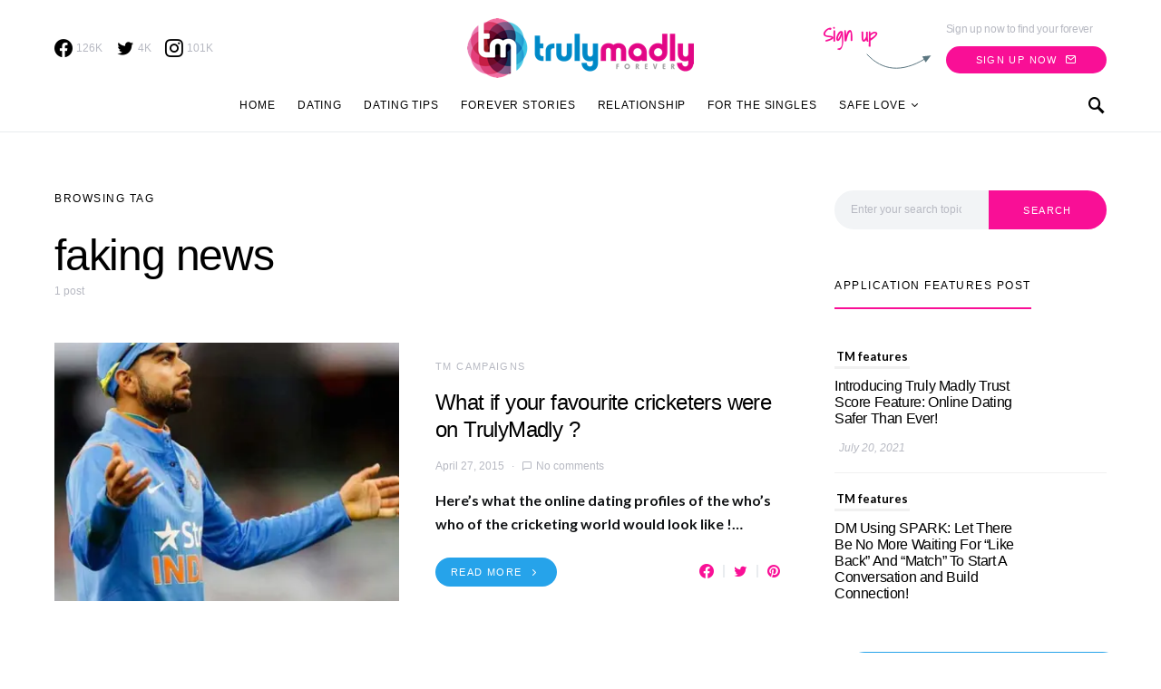

--- FILE ---
content_type: text/html; charset=UTF-8
request_url: https://trulymadly.com/blog/tag/faking-news/
body_size: 24108
content:
<!doctype html>
<html lang="en-US" prefix="og: https://ogp.me/ns#">
<head>
	<meta charset="UTF-8">
	<meta name="viewport" content="width=device-width, initial-scale=1">
	<link rel="profile" href="https://gmpg.org/xfn/11">
	
	<!-- Global site tag (gtag.js) - Google Analytics -->
<script async src="https://www.googletagmanager.com/gtag/js?id=UA-45604694-5"></script>
<script>
  window.dataLayer = window.dataLayer || [];
  function gtag(){dataLayer.push(arguments);}
  gtag('js', new Date());

  gtag('config', 'UA-45604694-5');
</script>


	
<!-- Search Engine Optimization by Rank Math - https://s.rankmath.com/home -->
<title>faking news - Truly Madly</title>
<meta name="robots" content="follow, noindex"/>
<meta property="og:locale" content="en_US" />
<meta property="og:type" content="article" />
<meta property="og:title" content="faking news - Truly Madly" />
<meta property="og:url" content="https://trulymadly.com/blog/tag/faking-news/" />
<meta property="og:site_name" content="Truly Madly" />
<meta name="twitter:card" content="summary_large_image" />
<meta name="twitter:title" content="faking news - Truly Madly" />
<meta name="twitter:label1" content="Posts" />
<meta name="twitter:data1" content="1" />
<!-- /Rank Math WordPress SEO plugin -->

<link rel='dns-prefetch' href='//s.w.org' />
<link rel='dns-prefetch' href='//i0.wp.com' />
<link rel='dns-prefetch' href='//c0.wp.com' />
<link rel="alternate" type="application/rss+xml" title="Truly Madly &raquo; Feed" href="https://trulymadly.com/blog/feed/" />
<link rel="alternate" type="application/rss+xml" title="Truly Madly &raquo; Comments Feed" href="https://trulymadly.com/blog/comments/feed/" />
<link rel="alternate" type="application/rss+xml" title="Truly Madly &raquo; faking news Tag Feed" href="https://trulymadly.com/blog/tag/faking-news/feed/" />
<script type="text/javascript">
window._wpemojiSettings = {"baseUrl":"https:\/\/s.w.org\/images\/core\/emoji\/14.0.0\/72x72\/","ext":".png","svgUrl":"https:\/\/s.w.org\/images\/core\/emoji\/14.0.0\/svg\/","svgExt":".svg","source":{"concatemoji":"https:\/\/trulymadly.com\/blog\/wp-includes\/js\/wp-emoji-release.min.js?ver=6.0.11"}};
/*! This file is auto-generated */
!function(e,a,t){var n,r,o,i=a.createElement("canvas"),p=i.getContext&&i.getContext("2d");function s(e,t){var a=String.fromCharCode,e=(p.clearRect(0,0,i.width,i.height),p.fillText(a.apply(this,e),0,0),i.toDataURL());return p.clearRect(0,0,i.width,i.height),p.fillText(a.apply(this,t),0,0),e===i.toDataURL()}function c(e){var t=a.createElement("script");t.src=e,t.defer=t.type="text/javascript",a.getElementsByTagName("head")[0].appendChild(t)}for(o=Array("flag","emoji"),t.supports={everything:!0,everythingExceptFlag:!0},r=0;r<o.length;r++)t.supports[o[r]]=function(e){if(!p||!p.fillText)return!1;switch(p.textBaseline="top",p.font="600 32px Arial",e){case"flag":return s([127987,65039,8205,9895,65039],[127987,65039,8203,9895,65039])?!1:!s([55356,56826,55356,56819],[55356,56826,8203,55356,56819])&&!s([55356,57332,56128,56423,56128,56418,56128,56421,56128,56430,56128,56423,56128,56447],[55356,57332,8203,56128,56423,8203,56128,56418,8203,56128,56421,8203,56128,56430,8203,56128,56423,8203,56128,56447]);case"emoji":return!s([129777,127995,8205,129778,127999],[129777,127995,8203,129778,127999])}return!1}(o[r]),t.supports.everything=t.supports.everything&&t.supports[o[r]],"flag"!==o[r]&&(t.supports.everythingExceptFlag=t.supports.everythingExceptFlag&&t.supports[o[r]]);t.supports.everythingExceptFlag=t.supports.everythingExceptFlag&&!t.supports.flag,t.DOMReady=!1,t.readyCallback=function(){t.DOMReady=!0},t.supports.everything||(n=function(){t.readyCallback()},a.addEventListener?(a.addEventListener("DOMContentLoaded",n,!1),e.addEventListener("load",n,!1)):(e.attachEvent("onload",n),a.attachEvent("onreadystatechange",function(){"complete"===a.readyState&&t.readyCallback()})),(e=t.source||{}).concatemoji?c(e.concatemoji):e.wpemoji&&e.twemoji&&(c(e.twemoji),c(e.wpemoji)))}(window,document,window._wpemojiSettings);
</script>
<style type="text/css">
img.wp-smiley,
img.emoji {
	display: inline !important;
	border: none !important;
	box-shadow: none !important;
	height: 1em !important;
	width: 1em !important;
	margin: 0 0.07em !important;
	vertical-align: -0.1em !important;
	background: none !important;
	padding: 0 !important;
}
</style>
	<link rel='alternate stylesheet' id='powerkit-icons-css'  href='https://trulymadly.com/blog/wp-content/plugins/powerkit/assets/fonts/powerkit-icons.woff?ver=2.7.6' type='text/css' as='font' type='font/wof' crossorigin />
<link rel='stylesheet' id='powerkit-css'  href='https://trulymadly.com/blog/wp-content/plugins/powerkit/assets/css/powerkit.css?ver=2.7.6' type='text/css' media='all' />
<link rel='stylesheet' id='wp-block-library-css'  href='https://c0.wp.com/c/6.0.11/wp-includes/css/dist/block-library/style.min.css' type='text/css' media='all' />
<style id='wp-block-library-inline-css' type='text/css'>
.has-text-align-justify{text-align:justify;}
</style>
<link rel='stylesheet' id='mediaelement-css'  href='https://c0.wp.com/c/6.0.11/wp-includes/js/mediaelement/mediaelementplayer-legacy.min.css' type='text/css' media='all' />
<link rel='stylesheet' id='wp-mediaelement-css'  href='https://c0.wp.com/c/6.0.11/wp-includes/js/mediaelement/wp-mediaelement.min.css' type='text/css' media='all' />
<style id='global-styles-inline-css' type='text/css'>
body{--wp--preset--color--black: #000000;--wp--preset--color--cyan-bluish-gray: #abb8c3;--wp--preset--color--white: #ffffff;--wp--preset--color--pale-pink: #f78da7;--wp--preset--color--vivid-red: #cf2e2e;--wp--preset--color--luminous-vivid-orange: #ff6900;--wp--preset--color--luminous-vivid-amber: #fcb900;--wp--preset--color--light-green-cyan: #7bdcb5;--wp--preset--color--vivid-green-cyan: #00d084;--wp--preset--color--pale-cyan-blue: #8ed1fc;--wp--preset--color--vivid-cyan-blue: #0693e3;--wp--preset--color--vivid-purple: #9b51e0;--wp--preset--gradient--vivid-cyan-blue-to-vivid-purple: linear-gradient(135deg,rgba(6,147,227,1) 0%,rgb(155,81,224) 100%);--wp--preset--gradient--light-green-cyan-to-vivid-green-cyan: linear-gradient(135deg,rgb(122,220,180) 0%,rgb(0,208,130) 100%);--wp--preset--gradient--luminous-vivid-amber-to-luminous-vivid-orange: linear-gradient(135deg,rgba(252,185,0,1) 0%,rgba(255,105,0,1) 100%);--wp--preset--gradient--luminous-vivid-orange-to-vivid-red: linear-gradient(135deg,rgba(255,105,0,1) 0%,rgb(207,46,46) 100%);--wp--preset--gradient--very-light-gray-to-cyan-bluish-gray: linear-gradient(135deg,rgb(238,238,238) 0%,rgb(169,184,195) 100%);--wp--preset--gradient--cool-to-warm-spectrum: linear-gradient(135deg,rgb(74,234,220) 0%,rgb(151,120,209) 20%,rgb(207,42,186) 40%,rgb(238,44,130) 60%,rgb(251,105,98) 80%,rgb(254,248,76) 100%);--wp--preset--gradient--blush-light-purple: linear-gradient(135deg,rgb(255,206,236) 0%,rgb(152,150,240) 100%);--wp--preset--gradient--blush-bordeaux: linear-gradient(135deg,rgb(254,205,165) 0%,rgb(254,45,45) 50%,rgb(107,0,62) 100%);--wp--preset--gradient--luminous-dusk: linear-gradient(135deg,rgb(255,203,112) 0%,rgb(199,81,192) 50%,rgb(65,88,208) 100%);--wp--preset--gradient--pale-ocean: linear-gradient(135deg,rgb(255,245,203) 0%,rgb(182,227,212) 50%,rgb(51,167,181) 100%);--wp--preset--gradient--electric-grass: linear-gradient(135deg,rgb(202,248,128) 0%,rgb(113,206,126) 100%);--wp--preset--gradient--midnight: linear-gradient(135deg,rgb(2,3,129) 0%,rgb(40,116,252) 100%);--wp--preset--duotone--dark-grayscale: url('#wp-duotone-dark-grayscale');--wp--preset--duotone--grayscale: url('#wp-duotone-grayscale');--wp--preset--duotone--purple-yellow: url('#wp-duotone-purple-yellow');--wp--preset--duotone--blue-red: url('#wp-duotone-blue-red');--wp--preset--duotone--midnight: url('#wp-duotone-midnight');--wp--preset--duotone--magenta-yellow: url('#wp-duotone-magenta-yellow');--wp--preset--duotone--purple-green: url('#wp-duotone-purple-green');--wp--preset--duotone--blue-orange: url('#wp-duotone-blue-orange');--wp--preset--font-size--small: 13px;--wp--preset--font-size--medium: 20px;--wp--preset--font-size--large: 36px;--wp--preset--font-size--x-large: 42px;}.has-black-color{color: var(--wp--preset--color--black) !important;}.has-cyan-bluish-gray-color{color: var(--wp--preset--color--cyan-bluish-gray) !important;}.has-white-color{color: var(--wp--preset--color--white) !important;}.has-pale-pink-color{color: var(--wp--preset--color--pale-pink) !important;}.has-vivid-red-color{color: var(--wp--preset--color--vivid-red) !important;}.has-luminous-vivid-orange-color{color: var(--wp--preset--color--luminous-vivid-orange) !important;}.has-luminous-vivid-amber-color{color: var(--wp--preset--color--luminous-vivid-amber) !important;}.has-light-green-cyan-color{color: var(--wp--preset--color--light-green-cyan) !important;}.has-vivid-green-cyan-color{color: var(--wp--preset--color--vivid-green-cyan) !important;}.has-pale-cyan-blue-color{color: var(--wp--preset--color--pale-cyan-blue) !important;}.has-vivid-cyan-blue-color{color: var(--wp--preset--color--vivid-cyan-blue) !important;}.has-vivid-purple-color{color: var(--wp--preset--color--vivid-purple) !important;}.has-black-background-color{background-color: var(--wp--preset--color--black) !important;}.has-cyan-bluish-gray-background-color{background-color: var(--wp--preset--color--cyan-bluish-gray) !important;}.has-white-background-color{background-color: var(--wp--preset--color--white) !important;}.has-pale-pink-background-color{background-color: var(--wp--preset--color--pale-pink) !important;}.has-vivid-red-background-color{background-color: var(--wp--preset--color--vivid-red) !important;}.has-luminous-vivid-orange-background-color{background-color: var(--wp--preset--color--luminous-vivid-orange) !important;}.has-luminous-vivid-amber-background-color{background-color: var(--wp--preset--color--luminous-vivid-amber) !important;}.has-light-green-cyan-background-color{background-color: var(--wp--preset--color--light-green-cyan) !important;}.has-vivid-green-cyan-background-color{background-color: var(--wp--preset--color--vivid-green-cyan) !important;}.has-pale-cyan-blue-background-color{background-color: var(--wp--preset--color--pale-cyan-blue) !important;}.has-vivid-cyan-blue-background-color{background-color: var(--wp--preset--color--vivid-cyan-blue) !important;}.has-vivid-purple-background-color{background-color: var(--wp--preset--color--vivid-purple) !important;}.has-black-border-color{border-color: var(--wp--preset--color--black) !important;}.has-cyan-bluish-gray-border-color{border-color: var(--wp--preset--color--cyan-bluish-gray) !important;}.has-white-border-color{border-color: var(--wp--preset--color--white) !important;}.has-pale-pink-border-color{border-color: var(--wp--preset--color--pale-pink) !important;}.has-vivid-red-border-color{border-color: var(--wp--preset--color--vivid-red) !important;}.has-luminous-vivid-orange-border-color{border-color: var(--wp--preset--color--luminous-vivid-orange) !important;}.has-luminous-vivid-amber-border-color{border-color: var(--wp--preset--color--luminous-vivid-amber) !important;}.has-light-green-cyan-border-color{border-color: var(--wp--preset--color--light-green-cyan) !important;}.has-vivid-green-cyan-border-color{border-color: var(--wp--preset--color--vivid-green-cyan) !important;}.has-pale-cyan-blue-border-color{border-color: var(--wp--preset--color--pale-cyan-blue) !important;}.has-vivid-cyan-blue-border-color{border-color: var(--wp--preset--color--vivid-cyan-blue) !important;}.has-vivid-purple-border-color{border-color: var(--wp--preset--color--vivid-purple) !important;}.has-vivid-cyan-blue-to-vivid-purple-gradient-background{background: var(--wp--preset--gradient--vivid-cyan-blue-to-vivid-purple) !important;}.has-light-green-cyan-to-vivid-green-cyan-gradient-background{background: var(--wp--preset--gradient--light-green-cyan-to-vivid-green-cyan) !important;}.has-luminous-vivid-amber-to-luminous-vivid-orange-gradient-background{background: var(--wp--preset--gradient--luminous-vivid-amber-to-luminous-vivid-orange) !important;}.has-luminous-vivid-orange-to-vivid-red-gradient-background{background: var(--wp--preset--gradient--luminous-vivid-orange-to-vivid-red) !important;}.has-very-light-gray-to-cyan-bluish-gray-gradient-background{background: var(--wp--preset--gradient--very-light-gray-to-cyan-bluish-gray) !important;}.has-cool-to-warm-spectrum-gradient-background{background: var(--wp--preset--gradient--cool-to-warm-spectrum) !important;}.has-blush-light-purple-gradient-background{background: var(--wp--preset--gradient--blush-light-purple) !important;}.has-blush-bordeaux-gradient-background{background: var(--wp--preset--gradient--blush-bordeaux) !important;}.has-luminous-dusk-gradient-background{background: var(--wp--preset--gradient--luminous-dusk) !important;}.has-pale-ocean-gradient-background{background: var(--wp--preset--gradient--pale-ocean) !important;}.has-electric-grass-gradient-background{background: var(--wp--preset--gradient--electric-grass) !important;}.has-midnight-gradient-background{background: var(--wp--preset--gradient--midnight) !important;}.has-small-font-size{font-size: var(--wp--preset--font-size--small) !important;}.has-medium-font-size{font-size: var(--wp--preset--font-size--medium) !important;}.has-large-font-size{font-size: var(--wp--preset--font-size--large) !important;}.has-x-large-font-size{font-size: var(--wp--preset--font-size--x-large) !important;}
</style>
<link rel='stylesheet' id='slick-style-css'  href='https://trulymadly.com/blog/wp-content/plugins/blog-designer-pack/assets/css/slick.css?ver=3.1' type='text/css' media='all' />
<link rel='stylesheet' id='bdp-public-style-css'  href='https://trulymadly.com/blog/wp-content/plugins/blog-designer-pack/assets/css/bdp-public.css?ver=3.1' type='text/css' media='all' />
<link rel='stylesheet' id='dashicons-css'  href='https://c0.wp.com/c/6.0.11/wp-includes/css/dashicons.min.css' type='text/css' media='all' />
<link rel='stylesheet' id='post-views-counter-frontend-css'  href='https://trulymadly.com/blog/wp-content/plugins/post-views-counter/css/frontend.css?ver=1.3.11' type='text/css' media='all' />
<link rel='stylesheet' id='powerkit-author-box-css'  href='https://trulymadly.com/blog/wp-content/plugins/powerkit/modules/author-box/public/css/public-powerkit-author-box.css?ver=2.7.6' type='text/css' media='all' />
<link rel='stylesheet' id='powerkit-basic-elements-css'  href='https://trulymadly.com/blog/wp-content/plugins/powerkit/modules/basic-elements/public/css/public-powerkit-basic-elements.css?ver=2.7.6' type='text/css' media='screen' />
<link rel='stylesheet' id='powerkit-coming-soon-css'  href='https://trulymadly.com/blog/wp-content/plugins/powerkit/modules/coming-soon/public/css/public-powerkit-coming-soon.css?ver=2.7.6' type='text/css' media='all' />
<link rel='stylesheet' id='powerkit-content-formatting-css'  href='https://trulymadly.com/blog/wp-content/plugins/powerkit/modules/content-formatting/public/css/public-powerkit-content-formatting.css?ver=2.7.6' type='text/css' media='all' />
<link rel='stylesheet' id='powerkit-сontributors-css'  href='https://trulymadly.com/blog/wp-content/plugins/powerkit/modules/contributors/public/css/public-powerkit-contributors.css?ver=2.7.6' type='text/css' media='all' />
<link rel='stylesheet' id='powerkit-facebook-css'  href='https://trulymadly.com/blog/wp-content/plugins/powerkit/modules/facebook/public/css/public-powerkit-facebook.css?ver=2.7.6' type='text/css' media='all' />
<link rel='stylesheet' id='powerkit-featured-categories-css'  href='https://trulymadly.com/blog/wp-content/plugins/powerkit/modules/featured-categories/public/css/public-powerkit-featured-categories.css?ver=2.7.6' type='text/css' media='all' />
<link rel='stylesheet' id='powerkit-inline-posts-css'  href='https://trulymadly.com/blog/wp-content/plugins/powerkit/modules/inline-posts/public/css/public-powerkit-inline-posts.css?ver=2.7.6' type='text/css' media='all' />
<link rel='stylesheet' id='powerkit-instagram-css'  href='https://trulymadly.com/blog/wp-content/plugins/powerkit/modules/instagram/public/css/public-powerkit-instagram.css?ver=2.7.6' type='text/css' media='all' />
<link rel='stylesheet' id='powerkit-justified-gallery-css'  href='https://trulymadly.com/blog/wp-content/plugins/powerkit/modules/justified-gallery/public/css/public-powerkit-justified-gallery.css?ver=2.7.6' type='text/css' media='all' />
<link rel='stylesheet' id='glightbox-css'  href='https://trulymadly.com/blog/wp-content/plugins/powerkit/modules/lightbox/public/css/glightbox.min.css?ver=2.7.6' type='text/css' media='all' />
<link rel='stylesheet' id='powerkit-lightbox-css'  href='https://trulymadly.com/blog/wp-content/plugins/powerkit/modules/lightbox/public/css/public-powerkit-lightbox.css?ver=2.7.6' type='text/css' media='all' />
<link rel='stylesheet' id='powerkit-opt-in-forms-css'  href='https://trulymadly.com/blog/wp-content/plugins/powerkit/modules/opt-in-forms/public/css/public-powerkit-opt-in-forms.css?ver=2.7.6' type='text/css' media='all' />
<link rel='stylesheet' id='powerkit-pinterest-css'  href='https://trulymadly.com/blog/wp-content/plugins/powerkit/modules/pinterest/public/css/public-powerkit-pinterest.css?ver=2.7.6' type='text/css' media='all' />
<link rel='stylesheet' id='powerkit-scroll-to-top-css'  href='https://trulymadly.com/blog/wp-content/plugins/powerkit/modules/scroll-to-top/public/css/public-powerkit-scroll-to-top.css?ver=2.7.6' type='text/css' media='all' />
<link rel='stylesheet' id='powerkit-share-buttons-css'  href='https://trulymadly.com/blog/wp-content/plugins/powerkit/modules/share-buttons/public/css/public-powerkit-share-buttons.css?ver=2.7.6' type='text/css' media='all' />
<link rel='stylesheet' id='powerkit-slider-gallery-css'  href='https://trulymadly.com/blog/wp-content/plugins/powerkit/modules/slider-gallery/public/css/public-powerkit-slider-gallery.css?ver=2.7.6' type='text/css' media='all' />
<link rel='stylesheet' id='powerkit-social-links-css'  href='https://trulymadly.com/blog/wp-content/plugins/powerkit/modules/social-links/public/css/public-powerkit-social-links.css?ver=2.7.6' type='text/css' media='all' />
<link rel='stylesheet' id='powerkit-twitter-css'  href='https://trulymadly.com/blog/wp-content/plugins/powerkit/modules/twitter/public/css/public-powerkit-twitter.css?ver=2.7.6' type='text/css' media='all' />
<link rel='stylesheet' id='powerkit-widget-about-css'  href='https://trulymadly.com/blog/wp-content/plugins/powerkit/modules/widget-about/public/css/public-powerkit-widget-about.css?ver=2.7.6' type='text/css' media='all' />
<link rel='stylesheet' id='survey-maker-css'  href='https://trulymadly.com/blog/wp-content/plugins/survey-maker/public/css/survey-maker-public.css?ver=2.6.3' type='text/css' media='all' />
<link rel='stylesheet' id='csco-styles-css'  href='https://trulymadly.com/blog/wp-content/themes/overflow/style.css?ver=1.4.5' type='text/css' media='all' />
<style id='csco-styles-inline-css' type='text/css'>
.searchwp-live-search-no-min-chars:after { content: "Continue typing" }
		.design-heading-stroke-zigzag .title-stroke:after,
		.design-title-stroke-zigzag .title-stroke-block:after {
			background: url("data:image/svg+xml,%3Csvg width='490px' height='11px' viewBox='0 0 490 11' version='1.1' xmlns='http://www.w3.org/2000/svg' xmlns:xlink='http://www.w3.org/1999/xlink'%3E%3Cg id='zigzag-wrap' stroke='none' stroke-width='1' fill='none' fill-rule='evenodd'%3E%3Cg id='widget-zigzag' stroke='%235b7680' stroke-width='2'%3E%3Cpolyline id='zigzag' points='0 0 7.36925 7 14.7385 0 22.106 7 29.47525 0 36.84275 7 44.21025 0 51.5795 7 58.94875 0 66.318 7 73.68725 0 81.05475 7 88.424 0 95.79325 7 103.1625 0 110.5335 7 117.90275 0 125.27025 7 132.6395 0 140.00875 7 147.37975 0 154.749 7 162.12 0 163 0 170.36925 7 177.7385 0 185.106 7 192.47525 0 199.84275 7 207.21025 0 214.5795 7 221.94875 0 229.318 7 236.68725 0 244.05475 7 251.424 0 258.79325 7 266.1625 0 273.5335 7 280.90275 0 288.27025 7 295.6395 0 303.00875 7 310.37975 0 317.749 7 325.12 0 326 0 333.36925 7 340.7385 0 348.106 7 355.47525 0 362.84275 7 370.21025 0 377.5795 7 384.94875 0 392.318 7 399.68725 0 407.05475 7 414.424 0 421.79325 7 429.1625 0 436.5335 7 443.90275 0 451.27025 7 458.6395 0 466.00875 7 473.37975 0 480.749 7 488.12 0'%3E%3C/polyline%3E%3C/g%3E%3C/g%3E%3C/svg%3E") repeat-x 0 center;
			background-size: 490px 13px;
		}
		.design-heading-stroke-wave .title-stroke:after,
		.design-title-stroke-wave .title-stroke-block:after {
			background: url("data:image/svg+xml,%3Csvg width='366px' height='7px' viewBox='0 0 366 7' version='1.1' xmlns='http://www.w3.org/2000/svg' xmlns:xlink='http://www.w3.org/1999/xlink'%3E%3Cg stroke='none' stroke-width='1' fill='none' fill-rule='evenodd'%3E%3Cpath d='M0,1 C4.67536714,1 4.67536714,6 9.35073428,6 C14.0261014,6 14.0261014,1 18.7014686,1 L19.2857143,1 C23.9610814,1 23.9610814,6 28.6364486,6 C33.3118157,6 33.3118157,1 37.9871829,1 L38.5714286,1 C43.2467957,1 43.2467957,6 47.9221629,6 C52.59753,6 52.59753,1 57.2728971,1 L57.8571429,1 C62.53251,1 62.53251,6 67.2078771,6 C71.8832443,6 71.8832443,1 76.5586114,1 L77.1428571,1 C81.8182243,1 81.8182243,6 86.4935914,6 C91.1689586,6 91.1689586,1 95.8443257,1 L96.4285714,1 C101.103939,1 101.103939,6 105.779306,6 C110.454673,6 110.454673,1 115.13004,1 L115.714286,1 C120.389653,1 120.389653,6 125.06502,6 C129.740387,6 129.740387,1 134.415754,1 L135,1 C139.675367,1 139.675367,6 144.350734,6 C149.026101,6 149.026101,1 153.701469,1 L154.285714,1 C158.961081,1 158.961081,6 163.636449,6 C168.311816,6 168.311816,1 172.987183,1 L173.571429,1 C178.246796,1 178.246796,6 182.922163,6 C187.59753,6 187.59753,1 192.272897,1 L192.857143,1 C197.53251,1 197.53251,6 202.207877,6 C206.883244,6 206.883244,1 211.558611,1 L212.142857,1 C216.818224,1 216.818224,6 221.493591,6 C226.168959,6 226.168959,1 230.844326,1 L231.428571,1 C236.103939,1 236.103939,6 240.779306,6 C245.454673,6 245.454673,1 250.13004,1 L250.714286,1 C255.389653,1 255.389653,6 260.06502,6 C264.740387,6 264.740387,1 269.415754,1 L270,1 C274.675367,1 274.675367,6 279.350734,6 C284.026101,6 284.026101,1 288.701469,1 L289.285714,1 C293.961081,1 293.961081,6 298.636449,6 C303.311816,6 303.311816,1 307.987183,1 L308.571429,1 C313.246796,1 313.246796,6 317.922163,6 C322.59753,6 322.59753,1 327.272897,1 L327.857143,1 C332.53251,1 332.53251,6 337.207877,6 C341.883244,6 341.883244,1 346.558611,1 L347.142857,1 C351.818224,1 351.818224,6 356.493591,6 C361.168959,6 361.168959,1 365.844326,1' stroke='%235b7680' stroke-width='2' fill-rule='nonzero'%3E%3C/path%3E%3C/g%3E%3C/svg%3E") repeat-x 0 center;
			background-size: 366px 7px;
		}
		.design-heading-stroke-brush .title-stroke:after,
		.design-title-stroke-brush .title-stroke-block:after {
			background: url("data:image/svg+xml,%3Csvg width='300px' height='18px' viewBox='0 0 300 18' version='1.1' xmlns='http://www.w3.org/2000/svg' xmlns:xlink='http://www.w3.org/1999/xlink'%3E%3Cg stroke='none' stroke-width='1' fill='none' fill-rule='evenodd'%3E%3Cg transform='translate(-810.000000, -704.000000)' fill='%235b7680' fill-rule='nonzero'%3E%3Cg id='content'%3E%3Cg transform='translate(560.000000, 531.000000)'%3E%3Cg id='stroke' transform='translate(250.000000, 173.000000)'%3E%3Cpath d='M256.097561,2.72718996 C250.023068,3.71275742 244.561866,4.90123583 237.392212,5.62591779 C236.676707,5.77085419 235.099676,6.77091529 237.523632,6.40857431 C216.832391,9.68413676 194.914571,9.08989756 174.106513,9.53920037 C176.253029,10.0609714 180.151802,9.80008588 183.393478,9.82907316 C138.272848,11.3943862 94.9044754,9.94502227 53.5804032,15.1337451 C36.4958928,17.2932973 24.0402626,18.3223457 10.5332779,16.9164627 C2.75033428,16.1048189 -5.16402865,9.62616221 4.37117245,5.71287963 C13.9063735,1.79959705 41.022558,1.91554616 57.5813911,1.29231968 C126.269884,-1.25856082 199.119989,0.364726771 256.097561,2.72718996 Z' id='Shape'%3E%3C/path%3E%3Cpath d='M294.032432,7.40292078 C292.719275,7.2993566 291.391528,7.24017707 290.063781,7.19579242 L289.844921,7.19579242 C282.257793,6.95907429 274.451806,7.50648497 267.010585,6.30809944 C272.511252,6.18974037 275.852507,6.75194593 282.359928,6.55961245 C281.820074,6.55961245 281.046771,6.55961245 280.973818,6.85551011 C283.614722,5.89384271 288.094046,7.86156216 289.728196,6.4264585 C290.428546,6.4264585 290.092962,6.95907429 289.728196,7.19579242 L289.917874,7.19579242 C291.654159,7.04784359 294.368017,7.44730543 295.258045,6.85551011 C292.806819,5.98261201 288.094046,6.47084315 285.467732,5.71630412 C289.523927,5.61273994 290.866265,5.71630412 292.442053,5.58315017 C290.661997,5.15409856 294.251292,5.58315017 293.813573,5.0357395 C287.165879,4.3811854 280.478862,4.23775856 273.809818,4.60668789 C273.809818,4.19243116 274.991659,4.38476464 274.714437,3.79296932 C271.762617,3.99467781 268.797921,3.87065973 265.872515,3.42309724 C266.689591,3.26035353 268.615554,3.68940514 268.644735,3.1124047 C266.120556,3.1124047 265.726609,2.84609681 264.004915,3.46748189 C266.105966,2.52060938 258.766878,2.96445587 260.284304,3.27514841 C261.34942,3.45268701 263.88819,2.72773774 263.552605,3.74858467 C261.699595,3.24555865 258.081119,3.74858467 256.563693,3.08281493 C258.022756,2.66855821 259.642316,3.82255909 259.350504,2.77212239 C254.652321,3.12719958 247.605046,2.10635265 245.401861,2.77212239 C246.218936,2.90527634 248.115718,2.40225031 248.203262,2.97925075 C245.445633,3.63022561 241.374847,2.3282759 244.468061,2.52060938 C242.758372,2.33901762 241.030581,2.45915324 239.36134,2.87568657 C239.463474,2.46142985 240.0471,2.4170452 238.879849,2.35786566 C232.551321,2.05768558 226.209327,2.26050232 219.91203,2.96445587 C219.91203,2.5058145 219.532673,2.29868613 218.963639,2.19512195 L218.000657,2.3282759 C217.869341,3.60063584 217.738026,4.87299578 217.548347,6.13056084 C217.548347,6.61879198 216.67291,7.61004915 216.585366,8.11307517 C244.307564,6.63358687 260.269713,7.93553657 280.623643,8.11307517 C280.545219,8.07494442 280.485412,8.00617712 280.457908,7.92251199 C280.430405,7.83884686 280.43756,7.74744615 280.477736,7.66922868 C283.285494,7.68235381 286.088896,7.89493428 288.867349,8.30540865 C287.525011,8.54212678 283.775219,8.03910076 285.146738,8.30540865 C288.415039,8.79363979 292.879772,7.81717751 296.308571,8.63089608 C292.850591,8.92679374 289.830331,8.63089608 287.96273,9.3114607 C291.858428,9.3114607 297.621727,10.2583332 300,8.03910076 C298.643071,8.51253701 292.690094,7.2993566 294.032432,7.40292078 Z M284.679838,5.71630412 L280.959227,5.71630412 C281.03218,5.49438087 280.769549,5.4647911 280.492327,5.4647911 C279.17917,5.27245763 284.081622,5.39081669 284.679838,5.71630412 Z M270.220523,4.1628414 C270.36643,4.91738043 266.2081,3.9853028 264.180002,4.26640558 C265.770381,3.39350748 268.002747,4.45873906 270.220523,4.1628414 Z M226.536176,4.1628414 C224.829072,4.1628414 223.3846,4.28120046 222.815565,4.1628414 C219.605626,3.86694374 223.734775,3.8077642 223.267875,3.8965335 C226.034841,3.50936401 228.821291,3.28214195 231.613715,3.21596888 C231.453218,3.67461026 231.993072,3.70420002 232.562106,3.73378979 C230.388102,5.19848321 227.09062,2.68335309 226.536176,4.1628414 Z M233.043597,4.04448233 C234.270579,3.78478851 235.537226,3.78478851 236.764208,4.04448233 C235.541929,4.35752351 234.260883,4.34733543 233.043597,4.01489257 L233.043597,4.04448233 Z M237.683417,3.95571303 C237.187336,3.08281493 242.556688,4.69545719 241.841747,3.34912283 C243.052769,3.24555865 244.161657,3.21596888 243.723938,4.10366186 C244.657739,3.26035353 246.321071,4.51791859 250.23136,3.9853028 C247.984403,3.61543072 243.884435,3.64502049 249.282969,3.46748189 C250.674394,3.60769262 252.072251,3.67189656 253.47048,3.65981537 C253.47048,4.25161069 251.500744,3.8077642 250.69826,3.97050792 C251.705013,4.53271347 257.730944,4.19243116 253.95197,3.97050792 C256.797143,3.03843028 264.165412,4.69545719 255.80498,3.97050792 C258.095709,5.0357395 263.42129,4.26640558 266.529094,4.82861113 C256.840915,5.27245763 247.152737,4.36996976 237.683417,3.92612327 L237.683417,3.95571303 Z'%3E%3C/path%3E%3C/g%3E%3C/g%3E%3C/g%3E%3C/g%3E%3C/g%3E%3C/svg%3E") repeat-x 0 center;
			background-size: contain;
		}
		
</style>
<link rel='stylesheet' id='searchwp-live-search-css'  href='https://trulymadly.com/blog/wp-content/plugins/searchwp-live-ajax-search/assets/styles/style.css?ver=1.6.3' type='text/css' media='all' />
<!--[if lt IE 9]>
<link rel='stylesheet' id='vc_lte_ie9-css'  href='https://trulymadly.com/blog/wp-content/plugins/js_composer/assets/css/vc_lte_ie9.min.css?ver=6.0.3' type='text/css' media='screen' />
<![endif]-->
<link rel='stylesheet' id='csco_child_css-css'  href='https://trulymadly.com/blog/wp-content/themes/overflow-child/style.css?ver=1.0.0' type='text/css' media='all' />
<link rel='stylesheet' id='jetpack_css-css'  href='https://c0.wp.com/p/jetpack/11.3.1/css/jetpack.css' type='text/css' media='all' />
<script type='text/javascript' src='https://trulymadly.com/blog/wp-content/plugins/jquery-updater/js/jquery-3.6.1.min.js?ver=3.6.1' id='jquery-core-js'></script>
<script type='text/javascript' src='https://trulymadly.com/blog/wp-content/plugins/jquery-updater/js/jquery-migrate-3.4.0.min.js?ver=3.4.0' id='jquery-migrate-js'></script>
<link rel="https://api.w.org/" href="https://trulymadly.com/blog/wp-json/" /><link rel="alternate" type="application/json" href="https://trulymadly.com/blog/wp-json/wp/v2/tags/621" /><link rel="EditURI" type="application/rsd+xml" title="RSD" href="https://trulymadly.com/blog/xmlrpc.php?rsd" />
<link rel="wlwmanifest" type="application/wlwmanifest+xml" href="https://trulymadly.com/blog/wp-includes/wlwmanifest.xml" /> 
<meta name="generator" content="WordPress 6.0.11" />

        <script type="text/javascript">
            var jQueryMigrateHelperHasSentDowngrade = false;

			window.onerror = function( msg, url, line, col, error ) {
				// Break out early, do not processing if a downgrade reqeust was already sent.
				if ( jQueryMigrateHelperHasSentDowngrade ) {
					return true;
                }

				var xhr = new XMLHttpRequest();
				var nonce = 'b7507c2a3d';
				var jQueryFunctions = [
					'andSelf',
					'browser',
					'live',
					'boxModel',
					'support.boxModel',
					'size',
					'swap',
					'clean',
					'sub',
                ];
				var match_pattern = /\)\.(.+?) is not a function/;
                var erroredFunction = msg.match( match_pattern );

                // If there was no matching functions, do not try to downgrade.
                if ( typeof erroredFunction !== 'object' || typeof erroredFunction[1] === "undefined" || -1 === jQueryFunctions.indexOf( erroredFunction[1] ) ) {
                    return true;
                }

                // Set that we've now attempted a downgrade request.
                jQueryMigrateHelperHasSentDowngrade = true;

				xhr.open( 'POST', 'https://trulymadly.com/blog/wp-admin/admin-ajax.php' );
				xhr.setRequestHeader( 'Content-Type', 'application/x-www-form-urlencoded' );
				xhr.onload = function () {
					var response,
                        reload = false;

					if ( 200 === xhr.status ) {
                        try {
                        	response = JSON.parse( xhr.response );

                        	reload = response.data.reload;
                        } catch ( e ) {
                        	reload = false;
                        }
                    }

					// Automatically reload the page if a deprecation caused an automatic downgrade, ensure visitors get the best possible experience.
					if ( reload ) {
						location.reload();
                    }
				};

				xhr.send( encodeURI( 'action=jquery-migrate-downgrade-version&_wpnonce=' + nonce ) );

				// Suppress error alerts in older browsers
				return true;
			}
        </script>

		<style>img#wpstats{display:none}</style>
	<meta name="generator" content="Powered by WPBakery Page Builder - drag and drop page builder for WordPress."/>
			<style type="text/css">
				/* If html does not have either class, do not show lazy loaded images. */
				html:not( .jetpack-lazy-images-js-enabled ):not( .js ) .jetpack-lazy-image {
					display: none;
				}
			</style>
			<script>
				document.documentElement.classList.add(
					'jetpack-lazy-images-js-enabled'
				);
			</script>
		<link rel="icon" href="https://i0.wp.com/trulymadly.com/blog/wp-content/uploads/2020/09/cropped-fav.png?fit=32%2C32&#038;ssl=1" sizes="32x32" />
<link rel="icon" href="https://i0.wp.com/trulymadly.com/blog/wp-content/uploads/2020/09/cropped-fav.png?fit=192%2C192&#038;ssl=1" sizes="192x192" />
<link rel="apple-touch-icon" href="https://i0.wp.com/trulymadly.com/blog/wp-content/uploads/2020/09/cropped-fav.png?fit=180%2C180&#038;ssl=1" />
<meta name="msapplication-TileImage" content="https://i0.wp.com/trulymadly.com/blog/wp-content/uploads/2020/09/cropped-fav.png?fit=270%2C270&#038;ssl=1" />
		<style type="text/css" id="wp-custom-css">
			.entry-excerpt {
    font-size: 16px;
    line-height: 26px;
  }
.download-icon {

    display: none;
}

.entry-more a {
    background: #26a3ea;
	color: #ffffff;}

.entry-more-dark a {
    background: #26a3ea;
    color: #fff;
}

.entry-more a:hover {
    background: #fe0994;
    color: #fff;
}
.entry-content {
        font-family: Lato!important;
}
.post-meta > li.meta-author, .post-meta > li.meta-views{ display:none;}



button, input[type="button"], input[type="reset"], input[type="submit"], .button{background-color: #f90f96;}

.cs-trending-wrap .trending-title .trending-text {
   
    color: #f90f96;
    font-weight: 600;
}

.design-title-stroke-line .title-stroke-block:after{    background-color: #f90f96!important;}

.pk-share-buttons-post_meta .pk-share-buttons-item .pk-share-buttons-icon{color: #f90f96;}
.pk-share-buttons-post_meta.pk-share-buttons-scheme-default .pk-share-buttons-link:hover .pk-share-buttons-icon{color: #26a3ea!important;}

.navbar-nav > li.current-menu-ancestor > a, .navbar-nav > li.current-menu-item > a {
    color: #f90f96;
}
.navbar-nav > li:hover > a {
    color: #f90f96;
}

.navbar-follow .navbar-follow-title .follow-text {
    max-width: 180px;
    padding-right: 60px;
    text-align: center;
    color: #f90f96;
    font-weight: 600;
}

.widget-area.sidebar-area ul li a:hover{color: #f90f96;}

footer .navbar-footer li a{    text-transform: capitalize;}

.post-ticker-jcarousellite .bdp-post-li .bdp-post-title{font-size: 1rem;}

.stickersList{    padding: 0;}
.stickersList::after{ content:''; display:block; clear:both;}
.stickersList li{  text-align:center;  width: 25%;
    float: left;
    list-style: none;
    padding: 25px;
border: 1px solid #f4f4f4;}
.stickersList li img{}
.stickersList li a{ font-weight: 800;
    color: #000;
    background: #26a3ea;
    color: #fff;
    padding: 5px 12px 8px;
    border-radius: 16px;
    font-size: 12px;
    letter-spacing: .5px;}

.stickersList li a:hover{background: #f90f96;}

@media (max-width: 1024px){
.stickersList li{width: 33.33%;}

}
@media (max-width: 767px){
.download-icon {
    position: fixed;
    right: 38px;   width: 70px;
    bottom: 23px;
    z-index: 99;display:block;
}
	.stickersList li{width: 50%;}
	.stickersList li{    padding: 25px 15px;}
}

@media (max-width: 546px){
	.stickersList li a{font-size: 10px;}
	.outerof_row .vc_column-inner {
    padding: 10px 20px 10px 20px;
}
	.outerof_row .vc_column-inner .vc_btn3-container.buttonQuiz.vc_btn3-inline {
    left: 40% !important;
		right: 40% !important;
		text-align: center;
}
	.vc_btn3.vc_btn3-size-md {
    padding-left: 10px;
    padding-right: 10px;
}
	
}
@media (min-width: 425px){
.outerof_row .vc_column-inner .vc_btn3-container.buttonQuiz.vc_btn3-inline {
    left: 40% ;
    text-align: center;
}
	
}





.box_blog .vc-hoverbox-block-inner h2 {
    font-family: jost,-apple-system, BlinkMacSystemFont, "Segoe UI", Roboto, "Helvetica Neue", Arial, sans-serif, "Apple Color Emoji", "Segoe UI Emoji", "Segoe UI Symbol", "Noto Color Emoji";
    color: #fff;
}
.box_blog .vc-hoverbox:hover .vc-hoverbox-block {
    transform: inherit;
}
/* .outerof_row .vc_column-inner:hover .vc-hoverbox-block-inner h2 {
    border-bottom: solid 2px #fff;
} */
.box_blog h2 {
/*     position: absolute; */
/*     bottom: 11px; */
    font-size: 21px;
    padding: 4px 0 4px 0;
/*     left: 23%; */
}
.outerof_row .vc_column-inner .vc_btn3-container.buttonQuiz.vc_btn3-inline button.vc_general.vc_btn3.vc_btn3-size-md.vc_btn3-shape-round.vc_btn3-style-modern.vc_btn3-color-blue {
    background: transparent;
    border: solid 1px #ffffff;
    padding: 10px 15px 10px 15px;
}
.outerof_row .vc_column-inner:hover .vc_btn3-container.buttonQuiz.vc_btn3-inline {
    display: block;
}
.outerof_row .vc_column-inner .vc_btn3-container.buttonQuiz.vc_btn3-inline {
    display: none;
    position: absolute;
    top: 40%;
    left: 35%;
		color: #fff;
    border-color: #ffffff;
    background: transparent;
}
.outerof_row .vc_column-inner .vc_btn3-container.buttonQuiz.vc_btn3-inline a {
    color: #fff;
    background: transparent;
    border: solid 1px #fff;
}
.outerof_row .vc_column-inner:hover .vc-hoverbox-block-inner {
    display: block;
}
.outerof_row .vc_column-inner .vc-hoverbox-block-inner {
    display: none;
}
.outerof_row .vc_column-inner:hover .vc-hoverbox-inner:before {
    position: absolute;
    content: "";
    display: block;
    pointer-events: none;
    top: auto;
    right: 0;
    bottom: 0;
    left: 0;
    margin: 0 auto;
    width: 100%;
    height: 100%;
    background-color: #e2138b4f;
    z-index: 9;
}
.outerof_row .vc_column-inner .vc-hoverbox-block-inner {
    display: none;
    position: absolute;
    bottom: 0;
		left: 0;
    right: 0;
}
img.image.wp-image-11133.attachment-full.size-full {
    max-width: 330px !important;
}

		</style>
		<style id="kirki-inline-styles">a:hover, .entry-content a, .must-log-in a, blockquote:before, .cs-bg-dark .pk-social-links-scheme-bold:not(.pk-social-links-scheme-light-rounded) .pk-social-links-link .pk-social-links-icon, .navbar-follow-title, .subscribe-title, .trending-title{color:#5b7680;}.cs-bg-dark .pk-social-links-scheme-light-rounded .pk-social-links-link:hover .pk-social-links-icon, article .cs-overlay .post-categories a:hover, .post-format-icon > a:hover, .cs-list-articles > li > a:hover:before, .design-heading-stroke-line .title-stroke:after, .design-title-stroke-line .title-stroke-block:after, .pk-bg-primary, .pk-button-primary, .pk-badge-primary, h2.pk-heading-numbered:before, .pk-post-item .pk-post-thumbnail a:hover .pk-post-number, .cs-trending-post .cs-post-thumbnail a:hover .cs-post-number, .cs-video-tools .cs-player-control:hover{background-color:#5b7680;}.design-border-radius .pk-widget-posts-template-default .pk-post-item .pk-post-thumbnail a:hover:after, .cs-trending-post .cs-post-thumbnail a:hover:after, .navbar-follow-instagram .navbar-follow-avatar-link:hover:after, .widget .pk-instagram-feed .pk-avatar-link:hover:after, .widget .pk-twitter-link:hover:after{background:linear-gradient(-45deg, #5b7680, #FFFFFF);}.design-heading-stroke-dotted .title-stroke:after, .design-title-stroke-dotted .title-stroke-block:after{background-image:radial-gradient(circle, #5b7680 1.5px, transparent 2px);}.cs-overlay-background:after, .cs-overlay-hover:hover .cs-overlay-background:after, .cs-overlay-hover:focus .cs-overlay-background:after, .gallery-type-justified .gallery-item > .caption, .pk-zoom-icon-popup:after, .pk-widget-posts .pk-post-thumbnail:hover a:after{background-color:rgba(10,10,10,0.3);}.header-large .navbar-topbar{background-color:#FFFFFF;}.navbar-primary, .offcanvas-header{background-color:#FFFFFF;}.navbar-nav .sub-menu, .navbar-nav .cs-mega-menu-has-categories .cs-mm-categories, .navbar-primary .navbar-dropdown-container{background-color:#000000;}.navbar-nav > li.menu-item-has-children > .sub-menu:after, .navbar-primary .navbar-dropdown-container:after{border-bottom-color:#000000;}button, input[type="button"], input[type="reset"], input[type="submit"], .wp-block-button:not(.is-style-squared) .wp-block-button__link, .button, .archive-wrap .more-link, .pk-button, .pk-scroll-to-top, .cs-overlay .post-categories a, .site-search [type="search"], .subcategories .cs-nav-link, .post-header .pk-share-buttons-wrap .pk-share-buttons-link, .pk-dropcap-borders:first-letter, .pk-dropcap-bg-inverse:first-letter, .pk-dropcap-bg-light:first-letter, .widget-area .pk-subscribe-with-name input[type="text"], .widget-area .pk-subscribe-with-name button, .widget-area .pk-subscribe-with-bg input[type="text"], .widget-area .pk-subscribe-with-bg button, .footer-instagram .instagram-username{-webkit-border-radius:30px;-moz-border-radius:30px;border-radius:30px;}.cs-input-group input[type="search"], .pk-subscribe-form-wrap input[type="text"]:first-child{border-top-left-radius:30px;border-bottom-left-radius:30px;}body{font-family:Lato;font-size:1rem;font-weight:400;letter-spacing:0px;}.cs-font-primary, button, .button, input[type="button"], input[type="reset"], input[type="submit"], .no-comments, .text-action, .cs-link-more, .archive-wrap .more-link, .share-total, .nav-links, .comment-reply-link, .post-tags a, .post-sidebar-tags a, .tagcloud a, .meta-author a, .post-categories a, .read-more, .navigation.pagination .nav-links > span, .navigation.pagination .nav-links > a, .subcategories .cs-nav-link, .entry-meta-details .pk-share-buttons-count, .entry-meta-details .pk-share-buttons-label, .pk-font-primary, .navbar-dropdown-btn-follow, .footer-instagram .instagram-username, .navbar-follow-instagram .navbar-follow-text, .navbar-follow-youtube .navbar-follow-text, .navbar-follow-facebook .navbar-follow-text, .pk-twitter-counters .number, .pk-instagram-counters .number, .navbar-follow .navbar-follow-counters .number{font-family:jost,-apple-system, BlinkMacSystemFont, "Segoe UI", Roboto, "Helvetica Neue", Arial, sans-serif, "Apple Color Emoji", "Segoe UI Emoji", "Segoe UI Symbol", "Noto Color Emoji";font-size:0.6875rem;font-weight:500;letter-spacing:0.125em;text-transform:uppercase;}input[type="text"], input[type="email"], input[type="url"], input[type="password"], input[type="search"], input[type="number"], input[type="tel"], input[type="range"], input[type="date"], input[type="month"], input[type="week"], input[type="time"], input[type="datetime"], input[type="datetime-local"], input[type="color"], select, textarea, label, .cs-font-secondary, .post-meta, .archive-count, .page-subtitle, .site-description, figcaption, .wp-block-image figcaption, .wp-block-audio figcaption, .wp-block-embed figcaption, .wp-block-pullquote cite, .wp-block-pullquote footer, .wp-block-pullquote .wp-block-pullquote__citation, .post-format-icon, .comment-metadata, .says, .logged-in-as, .must-log-in, .wp-caption-text, .widget_rss ul li .rss-date, blockquote cite, .wp-block-quote cite, div[class*="meta-"], span[class*="meta-"], .navbar-brand .tagline, small, .post-sidebar-shares .total-shares, .cs-breadcrumbs, .cs-homepage-category-count, .navbar-follow-counters, .searchwp-live-search-no-results em, .searchwp-live-search-no-min-chars:after, .pk-font-secondary, .pk-instagram-counters, .pk-twitter-counters, .pk-post-item .pk-post-number, .footer-copyright, .cs-trending-posts .cs-post-number, .pk-instagram-item .pk-instagram-data .pk-meta, .navbar-follow-button .navbar-follow-text{font-family:jost,-apple-system, BlinkMacSystemFont, "Segoe UI", Roboto, "Helvetica Neue", Arial, sans-serif, "Apple Color Emoji", "Segoe UI Emoji", "Segoe UI Symbol", "Noto Color Emoji";font-size:0.75rem;font-weight:500;text-transform:none;}.entry-content{font-family:inherit;font-size:1rem;letter-spacing:inherit;}.navbar-follow-title, .subscribe-title, .trending-title{font-family:Shadows Into Light;font-size:1.25rem;font-weight:400;letter-spacing:0px;line-height:1;text-transform:none;}.site-title{font-family:jost,-apple-system, BlinkMacSystemFont, "Segoe UI", Roboto, "Helvetica Neue", Arial, sans-serif, "Apple Color Emoji", "Segoe UI Emoji", "Segoe UI Symbol", "Noto Color Emoji";font-size:1.25rem;font-weight:400;letter-spacing:0.125em;text-transform:uppercase;}.large-title{font-family:jost,-apple-system, BlinkMacSystemFont, "Segoe UI", Roboto, "Helvetica Neue", Arial, sans-serif, "Apple Color Emoji", "Segoe UI Emoji", "Segoe UI Symbol", "Noto Color Emoji";font-size:2rem;font-weight:400;letter-spacing:0.125em;text-transform:uppercase;}.footer-title{font-family:jost,-apple-system, BlinkMacSystemFont, "Segoe UI", Roboto, "Helvetica Neue", Arial, sans-serif, "Apple Color Emoji", "Segoe UI Emoji", "Segoe UI Symbol", "Noto Color Emoji";font-size:2rem;font-weight:400;letter-spacing:0.125em;text-transform:uppercase;}h1, h2, h3, h4, h5, h6, .h1, .h2, .h3, .h4, .h5, .h6, .comment-author .fn, blockquote, .pk-font-heading, .post-sidebar-date .reader-text, .wp-block-quote, .wp-block-cover .wp-block-cover-image-text, .wp-block-cover .wp-block-cover-text, .wp-block-cover h2, .wp-block-cover-image .wp-block-cover-image-text, .wp-block-cover-image .wp-block-cover-text, .wp-block-cover-image h2, .wp-block-pullquote p, p.has-drop-cap:not(:focus):first-letter, .pk-font-heading{font-family:jost,-apple-system, BlinkMacSystemFont, "Segoe UI", Roboto, "Helvetica Neue", Arial, sans-serif, "Apple Color Emoji", "Segoe UI Emoji", "Segoe UI Symbol", "Noto Color Emoji";font-weight:400;letter-spacing:-0.025em;text-transform:none;}.title-block, .pk-font-block{font-family:jost,-apple-system, BlinkMacSystemFont, "Segoe UI", Roboto, "Helvetica Neue", Arial, sans-serif, "Apple Color Emoji", "Segoe UI Emoji", "Segoe UI Symbol", "Noto Color Emoji";font-size:0.75rem;font-weight:500;letter-spacing:0.125em;text-transform:uppercase;color:#000000;}.navbar-nav > li > a, .cs-mega-menu-child > a, .widget_archive li, .widget_categories li, .widget_meta li a, .widget_nav_menu .menu > li > a, .widget_pages .page_item a{font-family:jost,-apple-system, BlinkMacSystemFont, "Segoe UI", Roboto, "Helvetica Neue", Arial, sans-serif, "Apple Color Emoji", "Segoe UI Emoji", "Segoe UI Symbol", "Noto Color Emoji";font-size:0.75rem;font-weight:400;letter-spacing:0.075em;text-transform:uppercase;}.navbar-nav .sub-menu > li > a, .widget_categories .children li a, .widget_nav_menu .sub-menu > li > a{font-family:jost,-apple-system, BlinkMacSystemFont, "Segoe UI", Roboto, "Helvetica Neue", Arial, sans-serif, "Apple Color Emoji", "Segoe UI Emoji", "Segoe UI Symbol", "Noto Color Emoji";font-size:0.75rem;font-weight:400;letter-spacing:0.075em;text-transform:uppercase;}.navbar-topbar .navbar-wrap{min-height:auto;}.navbar-primary .navbar-wrap, .navbar-primary .navbar-content{height:60px;}.offcanvas-header{flex:0 0 60px;}.post-sidebar-shares{top:calc( 60px + 20px );}.admin-bar .post-sidebar-shares{top:calc( 60px + 52px );}.header-large .post-sidebar-shares{top:calc( 60px * 2 + 52px );}.header-large.admin-bar .post-sidebar-shares{top:calc( 60px * 2 + 52px );}@media (max-width: 599px){.pk-subscribe-with-name input[type="text"], .pk-subscribe-with-bg input[type="text"]{-webkit-border-radius:30px;-moz-border-radius:30px;border-radius:30px;}}/* latin-ext */
@font-face {
  font-family: 'Lato';
  font-style: italic;
  font-weight: 400;
  font-display: swap;
  src: url(https://trulymadly.com/blog/wp-content/fonts/lato/font) format('woff');
  unicode-range: U+0100-02BA, U+02BD-02C5, U+02C7-02CC, U+02CE-02D7, U+02DD-02FF, U+0304, U+0308, U+0329, U+1D00-1DBF, U+1E00-1E9F, U+1EF2-1EFF, U+2020, U+20A0-20AB, U+20AD-20C0, U+2113, U+2C60-2C7F, U+A720-A7FF;
}
/* latin */
@font-face {
  font-family: 'Lato';
  font-style: italic;
  font-weight: 400;
  font-display: swap;
  src: url(https://trulymadly.com/blog/wp-content/fonts/lato/font) format('woff');
  unicode-range: U+0000-00FF, U+0131, U+0152-0153, U+02BB-02BC, U+02C6, U+02DA, U+02DC, U+0304, U+0308, U+0329, U+2000-206F, U+20AC, U+2122, U+2191, U+2193, U+2212, U+2215, U+FEFF, U+FFFD;
}
/* latin-ext */
@font-face {
  font-family: 'Lato';
  font-style: italic;
  font-weight: 700;
  font-display: swap;
  src: url(https://trulymadly.com/blog/wp-content/fonts/lato/font) format('woff');
  unicode-range: U+0100-02BA, U+02BD-02C5, U+02C7-02CC, U+02CE-02D7, U+02DD-02FF, U+0304, U+0308, U+0329, U+1D00-1DBF, U+1E00-1E9F, U+1EF2-1EFF, U+2020, U+20A0-20AB, U+20AD-20C0, U+2113, U+2C60-2C7F, U+A720-A7FF;
}
/* latin */
@font-face {
  font-family: 'Lato';
  font-style: italic;
  font-weight: 700;
  font-display: swap;
  src: url(https://trulymadly.com/blog/wp-content/fonts/lato/font) format('woff');
  unicode-range: U+0000-00FF, U+0131, U+0152-0153, U+02BB-02BC, U+02C6, U+02DA, U+02DC, U+0304, U+0308, U+0329, U+2000-206F, U+20AC, U+2122, U+2191, U+2193, U+2212, U+2215, U+FEFF, U+FFFD;
}
/* latin-ext */
@font-face {
  font-family: 'Lato';
  font-style: normal;
  font-weight: 300;
  font-display: swap;
  src: url(https://trulymadly.com/blog/wp-content/fonts/lato/font) format('woff');
  unicode-range: U+0100-02BA, U+02BD-02C5, U+02C7-02CC, U+02CE-02D7, U+02DD-02FF, U+0304, U+0308, U+0329, U+1D00-1DBF, U+1E00-1E9F, U+1EF2-1EFF, U+2020, U+20A0-20AB, U+20AD-20C0, U+2113, U+2C60-2C7F, U+A720-A7FF;
}
/* latin */
@font-face {
  font-family: 'Lato';
  font-style: normal;
  font-weight: 300;
  font-display: swap;
  src: url(https://trulymadly.com/blog/wp-content/fonts/lato/font) format('woff');
  unicode-range: U+0000-00FF, U+0131, U+0152-0153, U+02BB-02BC, U+02C6, U+02DA, U+02DC, U+0304, U+0308, U+0329, U+2000-206F, U+20AC, U+2122, U+2191, U+2193, U+2212, U+2215, U+FEFF, U+FFFD;
}
/* latin-ext */
@font-face {
  font-family: 'Lato';
  font-style: normal;
  font-weight: 400;
  font-display: swap;
  src: url(https://trulymadly.com/blog/wp-content/fonts/lato/font) format('woff');
  unicode-range: U+0100-02BA, U+02BD-02C5, U+02C7-02CC, U+02CE-02D7, U+02DD-02FF, U+0304, U+0308, U+0329, U+1D00-1DBF, U+1E00-1E9F, U+1EF2-1EFF, U+2020, U+20A0-20AB, U+20AD-20C0, U+2113, U+2C60-2C7F, U+A720-A7FF;
}
/* latin */
@font-face {
  font-family: 'Lato';
  font-style: normal;
  font-weight: 400;
  font-display: swap;
  src: url(https://trulymadly.com/blog/wp-content/fonts/lato/font) format('woff');
  unicode-range: U+0000-00FF, U+0131, U+0152-0153, U+02BB-02BC, U+02C6, U+02DA, U+02DC, U+0304, U+0308, U+0329, U+2000-206F, U+20AC, U+2122, U+2191, U+2193, U+2212, U+2215, U+FEFF, U+FFFD;
}
/* latin-ext */
@font-face {
  font-family: 'Lato';
  font-style: normal;
  font-weight: 700;
  font-display: swap;
  src: url(https://trulymadly.com/blog/wp-content/fonts/lato/font) format('woff');
  unicode-range: U+0100-02BA, U+02BD-02C5, U+02C7-02CC, U+02CE-02D7, U+02DD-02FF, U+0304, U+0308, U+0329, U+1D00-1DBF, U+1E00-1E9F, U+1EF2-1EFF, U+2020, U+20A0-20AB, U+20AD-20C0, U+2113, U+2C60-2C7F, U+A720-A7FF;
}
/* latin */
@font-face {
  font-family: 'Lato';
  font-style: normal;
  font-weight: 700;
  font-display: swap;
  src: url(https://trulymadly.com/blog/wp-content/fonts/lato/font) format('woff');
  unicode-range: U+0000-00FF, U+0131, U+0152-0153, U+02BB-02BC, U+02C6, U+02DA, U+02DC, U+0304, U+0308, U+0329, U+2000-206F, U+20AC, U+2122, U+2191, U+2193, U+2212, U+2215, U+FEFF, U+FFFD;
}/* latin-ext */
@font-face {
  font-family: 'Shadows Into Light';
  font-style: normal;
  font-weight: 400;
  font-display: swap;
  src: url(https://trulymadly.com/blog/wp-content/fonts/shadows-into-light/font) format('woff');
  unicode-range: U+0100-02BA, U+02BD-02C5, U+02C7-02CC, U+02CE-02D7, U+02DD-02FF, U+0304, U+0308, U+0329, U+1D00-1DBF, U+1E00-1E9F, U+1EF2-1EFF, U+2020, U+20A0-20AB, U+20AD-20C0, U+2113, U+2C60-2C7F, U+A720-A7FF;
}
/* latin */
@font-face {
  font-family: 'Shadows Into Light';
  font-style: normal;
  font-weight: 400;
  font-display: swap;
  src: url(https://trulymadly.com/blog/wp-content/fonts/shadows-into-light/font) format('woff');
  unicode-range: U+0000-00FF, U+0131, U+0152-0153, U+02BB-02BC, U+02C6, U+02DA, U+02DC, U+0304, U+0308, U+0329, U+2000-206F, U+20AC, U+2122, U+2191, U+2193, U+2212, U+2215, U+FEFF, U+FFFD;
}/* latin-ext */
@font-face {
  font-family: 'Lato';
  font-style: italic;
  font-weight: 400;
  font-display: swap;
  src: url(https://trulymadly.com/blog/wp-content/fonts/lato/font) format('woff');
  unicode-range: U+0100-02BA, U+02BD-02C5, U+02C7-02CC, U+02CE-02D7, U+02DD-02FF, U+0304, U+0308, U+0329, U+1D00-1DBF, U+1E00-1E9F, U+1EF2-1EFF, U+2020, U+20A0-20AB, U+20AD-20C0, U+2113, U+2C60-2C7F, U+A720-A7FF;
}
/* latin */
@font-face {
  font-family: 'Lato';
  font-style: italic;
  font-weight: 400;
  font-display: swap;
  src: url(https://trulymadly.com/blog/wp-content/fonts/lato/font) format('woff');
  unicode-range: U+0000-00FF, U+0131, U+0152-0153, U+02BB-02BC, U+02C6, U+02DA, U+02DC, U+0304, U+0308, U+0329, U+2000-206F, U+20AC, U+2122, U+2191, U+2193, U+2212, U+2215, U+FEFF, U+FFFD;
}
/* latin-ext */
@font-face {
  font-family: 'Lato';
  font-style: italic;
  font-weight: 700;
  font-display: swap;
  src: url(https://trulymadly.com/blog/wp-content/fonts/lato/font) format('woff');
  unicode-range: U+0100-02BA, U+02BD-02C5, U+02C7-02CC, U+02CE-02D7, U+02DD-02FF, U+0304, U+0308, U+0329, U+1D00-1DBF, U+1E00-1E9F, U+1EF2-1EFF, U+2020, U+20A0-20AB, U+20AD-20C0, U+2113, U+2C60-2C7F, U+A720-A7FF;
}
/* latin */
@font-face {
  font-family: 'Lato';
  font-style: italic;
  font-weight: 700;
  font-display: swap;
  src: url(https://trulymadly.com/blog/wp-content/fonts/lato/font) format('woff');
  unicode-range: U+0000-00FF, U+0131, U+0152-0153, U+02BB-02BC, U+02C6, U+02DA, U+02DC, U+0304, U+0308, U+0329, U+2000-206F, U+20AC, U+2122, U+2191, U+2193, U+2212, U+2215, U+FEFF, U+FFFD;
}
/* latin-ext */
@font-face {
  font-family: 'Lato';
  font-style: normal;
  font-weight: 300;
  font-display: swap;
  src: url(https://trulymadly.com/blog/wp-content/fonts/lato/font) format('woff');
  unicode-range: U+0100-02BA, U+02BD-02C5, U+02C7-02CC, U+02CE-02D7, U+02DD-02FF, U+0304, U+0308, U+0329, U+1D00-1DBF, U+1E00-1E9F, U+1EF2-1EFF, U+2020, U+20A0-20AB, U+20AD-20C0, U+2113, U+2C60-2C7F, U+A720-A7FF;
}
/* latin */
@font-face {
  font-family: 'Lato';
  font-style: normal;
  font-weight: 300;
  font-display: swap;
  src: url(https://trulymadly.com/blog/wp-content/fonts/lato/font) format('woff');
  unicode-range: U+0000-00FF, U+0131, U+0152-0153, U+02BB-02BC, U+02C6, U+02DA, U+02DC, U+0304, U+0308, U+0329, U+2000-206F, U+20AC, U+2122, U+2191, U+2193, U+2212, U+2215, U+FEFF, U+FFFD;
}
/* latin-ext */
@font-face {
  font-family: 'Lato';
  font-style: normal;
  font-weight: 400;
  font-display: swap;
  src: url(https://trulymadly.com/blog/wp-content/fonts/lato/font) format('woff');
  unicode-range: U+0100-02BA, U+02BD-02C5, U+02C7-02CC, U+02CE-02D7, U+02DD-02FF, U+0304, U+0308, U+0329, U+1D00-1DBF, U+1E00-1E9F, U+1EF2-1EFF, U+2020, U+20A0-20AB, U+20AD-20C0, U+2113, U+2C60-2C7F, U+A720-A7FF;
}
/* latin */
@font-face {
  font-family: 'Lato';
  font-style: normal;
  font-weight: 400;
  font-display: swap;
  src: url(https://trulymadly.com/blog/wp-content/fonts/lato/font) format('woff');
  unicode-range: U+0000-00FF, U+0131, U+0152-0153, U+02BB-02BC, U+02C6, U+02DA, U+02DC, U+0304, U+0308, U+0329, U+2000-206F, U+20AC, U+2122, U+2191, U+2193, U+2212, U+2215, U+FEFF, U+FFFD;
}
/* latin-ext */
@font-face {
  font-family: 'Lato';
  font-style: normal;
  font-weight: 700;
  font-display: swap;
  src: url(https://trulymadly.com/blog/wp-content/fonts/lato/font) format('woff');
  unicode-range: U+0100-02BA, U+02BD-02C5, U+02C7-02CC, U+02CE-02D7, U+02DD-02FF, U+0304, U+0308, U+0329, U+1D00-1DBF, U+1E00-1E9F, U+1EF2-1EFF, U+2020, U+20A0-20AB, U+20AD-20C0, U+2113, U+2C60-2C7F, U+A720-A7FF;
}
/* latin */
@font-face {
  font-family: 'Lato';
  font-style: normal;
  font-weight: 700;
  font-display: swap;
  src: url(https://trulymadly.com/blog/wp-content/fonts/lato/font) format('woff');
  unicode-range: U+0000-00FF, U+0131, U+0152-0153, U+02BB-02BC, U+02C6, U+02DA, U+02DC, U+0304, U+0308, U+0329, U+2000-206F, U+20AC, U+2122, U+2191, U+2193, U+2212, U+2215, U+FEFF, U+FFFD;
}/* latin-ext */
@font-face {
  font-family: 'Shadows Into Light';
  font-style: normal;
  font-weight: 400;
  font-display: swap;
  src: url(https://trulymadly.com/blog/wp-content/fonts/shadows-into-light/font) format('woff');
  unicode-range: U+0100-02BA, U+02BD-02C5, U+02C7-02CC, U+02CE-02D7, U+02DD-02FF, U+0304, U+0308, U+0329, U+1D00-1DBF, U+1E00-1E9F, U+1EF2-1EFF, U+2020, U+20A0-20AB, U+20AD-20C0, U+2113, U+2C60-2C7F, U+A720-A7FF;
}
/* latin */
@font-face {
  font-family: 'Shadows Into Light';
  font-style: normal;
  font-weight: 400;
  font-display: swap;
  src: url(https://trulymadly.com/blog/wp-content/fonts/shadows-into-light/font) format('woff');
  unicode-range: U+0000-00FF, U+0131, U+0152-0153, U+02BB-02BC, U+02C6, U+02DA, U+02DC, U+0304, U+0308, U+0329, U+2000-206F, U+20AC, U+2122, U+2191, U+2193, U+2212, U+2215, U+FEFF, U+FFFD;
}/* latin-ext */
@font-face {
  font-family: 'Lato';
  font-style: italic;
  font-weight: 400;
  font-display: swap;
  src: url(https://trulymadly.com/blog/wp-content/fonts/lato/font) format('woff');
  unicode-range: U+0100-02BA, U+02BD-02C5, U+02C7-02CC, U+02CE-02D7, U+02DD-02FF, U+0304, U+0308, U+0329, U+1D00-1DBF, U+1E00-1E9F, U+1EF2-1EFF, U+2020, U+20A0-20AB, U+20AD-20C0, U+2113, U+2C60-2C7F, U+A720-A7FF;
}
/* latin */
@font-face {
  font-family: 'Lato';
  font-style: italic;
  font-weight: 400;
  font-display: swap;
  src: url(https://trulymadly.com/blog/wp-content/fonts/lato/font) format('woff');
  unicode-range: U+0000-00FF, U+0131, U+0152-0153, U+02BB-02BC, U+02C6, U+02DA, U+02DC, U+0304, U+0308, U+0329, U+2000-206F, U+20AC, U+2122, U+2191, U+2193, U+2212, U+2215, U+FEFF, U+FFFD;
}
/* latin-ext */
@font-face {
  font-family: 'Lato';
  font-style: italic;
  font-weight: 700;
  font-display: swap;
  src: url(https://trulymadly.com/blog/wp-content/fonts/lato/font) format('woff');
  unicode-range: U+0100-02BA, U+02BD-02C5, U+02C7-02CC, U+02CE-02D7, U+02DD-02FF, U+0304, U+0308, U+0329, U+1D00-1DBF, U+1E00-1E9F, U+1EF2-1EFF, U+2020, U+20A0-20AB, U+20AD-20C0, U+2113, U+2C60-2C7F, U+A720-A7FF;
}
/* latin */
@font-face {
  font-family: 'Lato';
  font-style: italic;
  font-weight: 700;
  font-display: swap;
  src: url(https://trulymadly.com/blog/wp-content/fonts/lato/font) format('woff');
  unicode-range: U+0000-00FF, U+0131, U+0152-0153, U+02BB-02BC, U+02C6, U+02DA, U+02DC, U+0304, U+0308, U+0329, U+2000-206F, U+20AC, U+2122, U+2191, U+2193, U+2212, U+2215, U+FEFF, U+FFFD;
}
/* latin-ext */
@font-face {
  font-family: 'Lato';
  font-style: normal;
  font-weight: 300;
  font-display: swap;
  src: url(https://trulymadly.com/blog/wp-content/fonts/lato/font) format('woff');
  unicode-range: U+0100-02BA, U+02BD-02C5, U+02C7-02CC, U+02CE-02D7, U+02DD-02FF, U+0304, U+0308, U+0329, U+1D00-1DBF, U+1E00-1E9F, U+1EF2-1EFF, U+2020, U+20A0-20AB, U+20AD-20C0, U+2113, U+2C60-2C7F, U+A720-A7FF;
}
/* latin */
@font-face {
  font-family: 'Lato';
  font-style: normal;
  font-weight: 300;
  font-display: swap;
  src: url(https://trulymadly.com/blog/wp-content/fonts/lato/font) format('woff');
  unicode-range: U+0000-00FF, U+0131, U+0152-0153, U+02BB-02BC, U+02C6, U+02DA, U+02DC, U+0304, U+0308, U+0329, U+2000-206F, U+20AC, U+2122, U+2191, U+2193, U+2212, U+2215, U+FEFF, U+FFFD;
}
/* latin-ext */
@font-face {
  font-family: 'Lato';
  font-style: normal;
  font-weight: 400;
  font-display: swap;
  src: url(https://trulymadly.com/blog/wp-content/fonts/lato/font) format('woff');
  unicode-range: U+0100-02BA, U+02BD-02C5, U+02C7-02CC, U+02CE-02D7, U+02DD-02FF, U+0304, U+0308, U+0329, U+1D00-1DBF, U+1E00-1E9F, U+1EF2-1EFF, U+2020, U+20A0-20AB, U+20AD-20C0, U+2113, U+2C60-2C7F, U+A720-A7FF;
}
/* latin */
@font-face {
  font-family: 'Lato';
  font-style: normal;
  font-weight: 400;
  font-display: swap;
  src: url(https://trulymadly.com/blog/wp-content/fonts/lato/font) format('woff');
  unicode-range: U+0000-00FF, U+0131, U+0152-0153, U+02BB-02BC, U+02C6, U+02DA, U+02DC, U+0304, U+0308, U+0329, U+2000-206F, U+20AC, U+2122, U+2191, U+2193, U+2212, U+2215, U+FEFF, U+FFFD;
}
/* latin-ext */
@font-face {
  font-family: 'Lato';
  font-style: normal;
  font-weight: 700;
  font-display: swap;
  src: url(https://trulymadly.com/blog/wp-content/fonts/lato/font) format('woff');
  unicode-range: U+0100-02BA, U+02BD-02C5, U+02C7-02CC, U+02CE-02D7, U+02DD-02FF, U+0304, U+0308, U+0329, U+1D00-1DBF, U+1E00-1E9F, U+1EF2-1EFF, U+2020, U+20A0-20AB, U+20AD-20C0, U+2113, U+2C60-2C7F, U+A720-A7FF;
}
/* latin */
@font-face {
  font-family: 'Lato';
  font-style: normal;
  font-weight: 700;
  font-display: swap;
  src: url(https://trulymadly.com/blog/wp-content/fonts/lato/font) format('woff');
  unicode-range: U+0000-00FF, U+0131, U+0152-0153, U+02BB-02BC, U+02C6, U+02DA, U+02DC, U+0304, U+0308, U+0329, U+2000-206F, U+20AC, U+2122, U+2191, U+2193, U+2212, U+2215, U+FEFF, U+FFFD;
}/* latin-ext */
@font-face {
  font-family: 'Shadows Into Light';
  font-style: normal;
  font-weight: 400;
  font-display: swap;
  src: url(https://trulymadly.com/blog/wp-content/fonts/shadows-into-light/font) format('woff');
  unicode-range: U+0100-02BA, U+02BD-02C5, U+02C7-02CC, U+02CE-02D7, U+02DD-02FF, U+0304, U+0308, U+0329, U+1D00-1DBF, U+1E00-1E9F, U+1EF2-1EFF, U+2020, U+20A0-20AB, U+20AD-20C0, U+2113, U+2C60-2C7F, U+A720-A7FF;
}
/* latin */
@font-face {
  font-family: 'Shadows Into Light';
  font-style: normal;
  font-weight: 400;
  font-display: swap;
  src: url(https://trulymadly.com/blog/wp-content/fonts/shadows-into-light/font) format('woff');
  unicode-range: U+0000-00FF, U+0131, U+0152-0153, U+02BB-02BC, U+02C6, U+02DA, U+02DC, U+0304, U+0308, U+0329, U+2000-206F, U+20AC, U+2122, U+2191, U+2193, U+2212, U+2215, U+FEFF, U+FFFD;
}</style><noscript><style> .wpb_animate_when_almost_visible { opacity: 1; }</style></noscript></head>

<body class="archive tag tag-faking-news tag-621 wp-embed-responsive cs-page-layout-right header-large navbar-sticky-enabled navbar-smart-enabled sticky-sidebar-enabled stick-to-bottom block-align-enabled design-text-alignment-left design-border-radius design-edge-straight design-heading-stroke-line design-title-stroke-line wpb-js-composer js-comp-ver-6.0.3 vc_responsive">

	<div class="site-overlay"></div>

	<div class="offcanvas">

		<div class="offcanvas-header">

			
			<nav class="navbar navbar-offcanvas">

									<a class="navbar-brand" href="https://trulymadly.com/blog/" rel="home">
						<img src="https://trulymadly.com/blog/wp-content/uploads/2020/09/tmlogo.png"  alt="Truly Madly" >					</a>
					
				<button type="button" class="toggle-offcanvas">
					<i class="cs-icon cs-icon-x"></i>
				</button>

			</nav>

			
		</div>

		<aside class="offcanvas-sidebar">
			<div class="offcanvas-inner widget-area">
				<div class="widget widget_nav_menu cs-d-lg-none"><div class="menu-primary-nav-container"><ul id="menu-primary-nav" class="menu"><li id="menu-item-1281" class="menu-item menu-item-type-custom menu-item-object-custom menu-item-home menu-item-1281"><a href="https://trulymadly.com/blog/">Home</a></li>
<li id="menu-item-5518" class="menu-item menu-item-type-taxonomy menu-item-object-category menu-item-5518"><a href="https://trulymadly.com/blog/category/dating-2/">Dating</a></li>
<li id="menu-item-5517" class="menu-item menu-item-type-taxonomy menu-item-object-category menu-item-5517"><a href="https://trulymadly.com/blog/category/dating-2/dating-tips/">Dating Tips</a></li>
<li id="menu-item-8006" class="menu-item menu-item-type-taxonomy menu-item-object-category menu-item-8006"><a href="https://trulymadly.com/blog/category/forever-stories/">Forever Stories</a></li>
<li id="menu-item-1276" class="menu-item menu-item-type-taxonomy menu-item-object-category menu-item-1276"><a href="https://trulymadly.com/blog/category/relationship/">Relationship</a></li>
<li id="menu-item-1283" class="menu-item menu-item-type-taxonomy menu-item-object-category menu-item-1283"><a href="https://trulymadly.com/blog/category/singles/">For The Singles</a></li>
<li id="menu-item-10313" class="menu-item menu-item-type-taxonomy menu-item-object-category menu-item-has-children menu-item-10313"><a href="https://trulymadly.com/blog/category/safe-love-blog/">Safe Love</a>
<ul class="sub-menu">
	<li id="menu-item-10943" class="menu-item menu-item-type-post_type menu-item-object-page menu-item-10943"><a href="https://trulymadly.com/blog/safe-love-quiz/">Quiz</a></li>
	<li id="menu-item-10944" class="menu-item menu-item-type-post_type menu-item-object-page menu-item-10944"><a href="https://trulymadly.com/blog/safe-love-stickers/">Stickers</a></li>
</ul>
</li>
</ul></div></div>
							</div>
		</aside>
	</div>

<div id="page" class="site">

	
	<div class="site-inner">

		
		<header id="masthead" class="site-header">
			

<div class="navbar navbar-topbar">

	<div class="navbar-wrap ">

		<div class="navbar-container">

					<div class="navbar-social-links ">
				<div class="pk-social-links-wrap  pk-social-links-template-nav pk-social-links-align-default pk-social-links-scheme-light pk-social-links-titles-disabled pk-social-links-counts-enabled pk-social-links-labels-disabled pk-social-links-mode-php pk-social-links-mode-rest">
		<div class="pk-social-links-items">
								<div class="pk-social-links-item pk-social-links-facebook " data-id="facebook">
						<a href="https://facebook.com/trulymadly" class="pk-social-links-link" target="_blank" rel="nofollow noopener" aria-label="Facebook">
							<i class="pk-social-links-icon pk-icon pk-icon-facebook"></i>
							
															<span class="pk-social-links-count pk-font-secondary">126K</span>
							
							
													</a>
					</div>
										<div class="pk-social-links-item pk-social-links-twitter " data-id="twitter">
						<a href="https://twitter.com/thetrulymadly" class="pk-social-links-link" target="_blank" rel="nofollow noopener" aria-label="Twitter">
							<i class="pk-social-links-icon pk-icon pk-icon-twitter"></i>
							
															<span class="pk-social-links-count pk-font-secondary">4K</span>
							
							
													</a>
					</div>
										<div class="pk-social-links-item pk-social-links-instagram " data-id="instagram">
						<a href="https://www.instagram.com/thetrulymadly" class="pk-social-links-link" target="_blank" rel="nofollow noopener" aria-label="Instagram">
							<i class="pk-social-links-icon pk-icon pk-icon-instagram"></i>
							
															<span class="pk-social-links-count pk-font-secondary">101K</span>
							
							
													</a>
					</div>
							</div>
	</div>
			</div>
				<div class="navbar-brand">
							<a href="https://trulymadly.com/blog/" rel="home">
					<img src="https://trulymadly.com/blog/wp-content/uploads/2020/09/tmlogo.png"  alt="Truly Madly" >				</a>
						</div>
				<div class="navbar-follow navbar-follow-button ">
							<div class="navbar-follow-title">
					<div class="follow-text">
						Sign up					</div>

					<div class="follow-arrow">
								<svg class="csco-design-arrow" width="72px" height="17px" viewBox="0 0 72 17" version="1.1" xmlns="http://www.w3.org/2000/svg" xmlns:xlink="http://www.w3.org/1999/xlink">
			<g stroke="none" stroke-width="1" fill="none" fill-rule="evenodd">
				<g transform="translate(-1240.000000, -71.000000)" fill-rule="nonzero">
					<g transform="translate(0.000000, 26.000000)">
						<g transform="translate(1181.000000, 2.000000)">
							<g transform="translate(59.000000, 41.000000)">
								<path d="M0.683450015,8.08897653 C25.8852284,23.1946337 47.1584704,21.3991464 64.5031761,2.70251459" stroke="#5b7680" transform="translate(32.593313, 10.458588) scale(-1, 1) translate(-32.593313, -10.458588) "></path>
								<polygon fill="#5b7680" transform="translate(67.531089, 6.348076) rotate(60.000000) translate(-67.531089, -6.348076) " points="63.7165064 10.7984225 67.5310889 1.89772989 71.3456715 10.7984225"></polygon>
							</g>
						</g>
					</g>
				</g>
			</g>
		</svg>
							</div>
				</div>
			
			<div class="navbar-follow-container">
				
				<div class="navbar-follow-box">
										<div class="navbar-follow-info">
						<h6 class="navbar-follow-text">
							Sign up now to find your forever						</h6>
					</div>

					
					<div class="navbar-follow-tools">
						<a class="button navbar-follow-btn" href="https://trulymadly.com" target="_blank">
							Sign Up Now<i class="pk-icon pk-icon-mail"></i>						</a>
					</div>
				</div>
			</div>
		</div>
		
		</div>

	</div>

</div>

<nav class="navbar navbar-primary navbar-bottombar">

	
	<div class="navbar-wrap ">

		<div class="navbar-container">

			<div class="navbar-content">

				<div class="navbar-col">
							<button type="button" class="navbar-toggle-offcanvas toggle-offcanvas  cs-d-lg-none">
			<i class="cs-icon cs-icon-menu"></i>
		</button>
				<div class="navbar-brand">
							<a href="https://trulymadly.com/blog/" rel="home">
					<img src="https://trulymadly.com/blog/wp-content/uploads/2020/09/tmlogo.png"  alt="Truly Madly" >				</a>
						</div>
						</div>

				<div class="navbar-col">
					<ul id="menu-primary-nav-1" class="navbar-nav  cs-navbar-nav-submenu-dark"><li class="menu-item menu-item-type-custom menu-item-object-custom menu-item-home menu-item-1281"><a href="https://trulymadly.com/blog/">Home</a></li>
<li class="menu-item menu-item-type-taxonomy menu-item-object-category menu-item-5518"><a href="https://trulymadly.com/blog/category/dating-2/">Dating</a></li>
<li class="menu-item menu-item-type-taxonomy menu-item-object-category menu-item-5517"><a href="https://trulymadly.com/blog/category/dating-2/dating-tips/">Dating Tips</a></li>
<li class="menu-item menu-item-type-taxonomy menu-item-object-category menu-item-8006"><a href="https://trulymadly.com/blog/category/forever-stories/">Forever Stories</a></li>
<li class="menu-item menu-item-type-taxonomy menu-item-object-category menu-item-1276"><a href="https://trulymadly.com/blog/category/relationship/">Relationship</a></li>
<li class="menu-item menu-item-type-taxonomy menu-item-object-category menu-item-1283"><a href="https://trulymadly.com/blog/category/singles/">For The Singles</a></li>
<li class="menu-item menu-item-type-taxonomy menu-item-object-category menu-item-has-children menu-item-10313"><a href="https://trulymadly.com/blog/category/safe-love-blog/">Safe Love</a>
<ul class="sub-menu">
	<li class="menu-item menu-item-type-post_type menu-item-object-page menu-item-10943"><a href="https://trulymadly.com/blog/safe-love-quiz/">Quiz</a></li>
	<li class="menu-item menu-item-type-post_type menu-item-object-page menu-item-10944"><a href="https://trulymadly.com/blog/safe-love-stickers/">Stickers</a></li>
</ul>
</li>
</ul>				</div>

				<div class="navbar-col">
							<button type="button" class="navbar-toggle-search toggle-search">
			<i class="cs-icon cs-icon-search"></i>
		</button>
						</div>

			</div><!-- .navbar-content -->

		</div><!-- .navbar-container -->

	</div><!-- .navbar-wrap -->

	
<div class="site-search-wrap" id="search">
	<div class="site-search">
		<div class="cs-container">
			<div class="search-form-wrap">
				
<form role="search" method="get" class="search-form" action="https://trulymadly.com/blog/">
	<label class="sr-only">Search for:</label>
	<div class="cs-input-group">
		<input type="search" value="" name="s" data-swplive="true" data-swpengine="default" data-swpconfig="default" class="search-field" placeholder="Enter your search topic" required>
		<button type="submit" class="search-submit">Search</button>
	</div>
</form>
				<span class="search-close"></span>
			</div>
		</div>
	</div>
</div>

</nav><!-- .navbar -->
		</header><!-- #masthead -->

		
		<div class="site-primary">

			
			<div class="site-content sidebar-enabled sidebar-right post-sidebar-disabled">

				
				<div class="cs-container">

					
					<div id="content" class="main-content">

						
	<div id="primary" class="content-area">

		
		<main id="main" class="site-main">

			
<header class="page-header ">

				<p class="page-subtitle title-block">Browsing Tag</p>
			<h1 class="page-title">faking news</h1>		<div class="archive-count">
			1 post		</div>
		</header>

				<div class="post-archive">

					<div class="archive-wrap">

						<div class="archive-main archive-list">
							
<article id="post-2943" class="post-2943 post type-post status-publish format-standard has-post-thumbnail category-tm-campaigns tag-ab-de-villiers tag-ashish-nehra tag-chris-gayle tag-dale-steyn tag-faking-news tag-glenn-maxwell tag-ipl8 tag-ms-dhoni tag-online-dating-profile tag-ravindra-jadeja tag-rohit-sharma tag-spoof tag-stuart-binny tag-trulymadly tag-virat-kohli tag-yuvraj-singh">
	<div class="post-outer">

		
				<div class="post-inner">
			<div class="entry-thumbnail">
				<div class="cs-overlay cs-overlay-hover  cs-bg-dark cs-overlay-ratio cs-ratio-landscape">
					<div class="cs-overlay-background">
						<img width="380" height="285" src="https://i0.wp.com/trulymadly.com/blog/wp-content/uploads/2020/08/blog-226.jpg?resize=380%2C285&amp;ssl=1" class="attachment-csco-thumbnail size-csco-thumbnail wp-post-image jetpack-lazy-image" alt data-lazy-srcset="https://i0.wp.com/trulymadly.com/blog/wp-content/uploads/2020/08/blog-226.jpg?resize=463%2C348&amp;ssl=1 463w, https://i0.wp.com/trulymadly.com/blog/wp-content/uploads/2020/08/blog-226.jpg?resize=640%2C480&amp;ssl=1 640w, https://i0.wp.com/trulymadly.com/blog/wp-content/uploads/2020/08/blog-226.jpg?resize=400%2C300&amp;ssl=1 400w, https://i0.wp.com/trulymadly.com/blog/wp-content/uploads/2020/08/blog-226.jpg?resize=200%2C150&amp;ssl=1 200w, https://i0.wp.com/trulymadly.com/blog/wp-content/uploads/2020/08/blog-226.jpg?zoom=2&amp;resize=380%2C285&amp;ssl=1 760w" data-lazy-sizes="(max-width: 380px) 100vw, 380px" data-lazy-src="https://i0.wp.com/trulymadly.com/blog/wp-content/uploads/2020/08/blog-226.jpg?resize=380%2C285&amp;ssl=1&amp;is-pending-load=1" srcset="[data-uri]">											</div>
										<div class="cs-overlay-content">
						<span class="read-more">Read More</span>
						<ul class="post-meta"><li class="meta-views"><i class="cs-icon cs-icon-activity"></i>2.0K views</li><li class="meta-reading-time"><i class="cs-icon cs-icon-clock"></i>1 minute read</li></ul>											</div>
										<a href="https://trulymadly.com/blog/what-if-your-favourite-cricketers-were-on-trulymadly/" class="cs-overlay-link"></a>
				</div>
			</div>
		</div>
		
		<div class="post-inner">
			<header class="entry-header">
				<div class="meta-category"><ul class="post-categories">
	<li><a href="https://trulymadly.com/blog/category/forever-stories/tm-campaigns/" rel="category tag">TM Campaigns</a></li></ul></div>
				<h2 class="entry-title"><a href="https://trulymadly.com/blog/what-if-your-favourite-cricketers-were-on-trulymadly/" rel="bookmark">What if your favourite cricketers were on TrulyMadly ?</a></h2><ul class="post-meta"><li class="meta-author"><span class="by">By</span><span class="author"><a class="url fn n" href="https://trulymadly.com/blog/author/admin/" title="View all posts by trulymadly"><img alt src="https://secure.gravatar.com/avatar/db2e01c3a586f4eff1070f8a91e5d547?s=20&#038;d=mm&#038;r=g" class="avatar avatar-20 photo jetpack-lazy-image" height="20" width="20" data-lazy-srcset="https://secure.gravatar.com/avatar/db2e01c3a586f4eff1070f8a91e5d547?s=40&#038;d=mm&#038;r=g 2x" data-lazy-src="https://secure.gravatar.com/avatar/db2e01c3a586f4eff1070f8a91e5d547?s=20&amp;is-pending-load=1#038;d=mm&#038;r=g" srcset="[data-uri]"><noscript><img data-lazy-fallback="1" alt='' src='https://secure.gravatar.com/avatar/db2e01c3a586f4eff1070f8a91e5d547?s=20&#038;d=mm&#038;r=g' srcset='https://secure.gravatar.com/avatar/db2e01c3a586f4eff1070f8a91e5d547?s=40&#038;d=mm&#038;r=g 2x' class='avatar avatar-20 photo' height='20' width='20' loading='lazy' /></noscript>trulymadly</a></span></li><li class="meta-date">April 27, 2015</li><li class="meta-comments"><i class="cs-icon cs-icon-message-square"></i><a href="https://trulymadly.com/blog/what-if-your-favourite-cricketers-were-on-trulymadly/#respond" class="comments-link" >No comments</a></li></ul>			</header><!-- .entry-header -->

			<div class="entry-excerpt">
				Here&#8217;s what the online dating profiles of the who&#8217;s who of the cricketing world would look like !&hellip;
			</div><!-- .entry-excerpt -->

							<div class="entry-details">
											<div class="entry-more">
							<a class="button cs-link-more" href="https://trulymadly.com/blog/what-if-your-favourite-cricketers-were-on-trulymadly/">
								Read More							</a>
						</div>
					
											<div class="post-share">
									<div class="pk-share-buttons-wrap pk-share-buttons-layout-simple pk-share-buttons-scheme-default pk-share-buttons-has-counts pk-share-buttons-post_meta pk-share-buttons-mode-cached" data-post-id="2943" data-share-url="https://trulymadly.com/blog/what-if-your-favourite-cricketers-were-on-trulymadly/" >

			
			<div class="pk-share-buttons-items">

										<div class="pk-share-buttons-item pk-share-buttons-facebook pk-share-buttons-no-count" data-id="facebook">

							<a href="https://www.facebook.com/sharer.php?u=https://trulymadly.com/blog/what-if-your-favourite-cricketers-were-on-trulymadly/" class="pk-share-buttons-link" target="_blank">

																	<i class="pk-share-buttons-icon pk-icon pk-icon-facebook"></i>
								
								
								
																	<span class="pk-share-buttons-count pk-font-secondary">0</span>
															</a>

							
							
													</div>
											<div class="pk-share-buttons-item pk-share-buttons-twitter pk-share-buttons-no-count" data-id="twitter">

							<a href="https://twitter.com/share?&text=What%20if%20your%20favourite%20cricketers%20were%20on%20TrulyMadly%20%3F&via=thetrulymadly&url=https://trulymadly.com/blog/what-if-your-favourite-cricketers-were-on-trulymadly/" class="pk-share-buttons-link" target="_blank">

																	<i class="pk-share-buttons-icon pk-icon pk-icon-twitter"></i>
								
								
								
																	<span class="pk-share-buttons-count pk-font-secondary">0</span>
															</a>

							
							
													</div>
											<div class="pk-share-buttons-item pk-share-buttons-pinterest pk-share-buttons-no-count" data-id="pinterest">

							<a href="https://pinterest.com/pin/create/bookmarklet/?url=https://trulymadly.com/blog/what-if-your-favourite-cricketers-were-on-trulymadly/&media=https://i0.wp.com/trulymadly.com/blog/wp-content/uploads/2020/08/blog-226.jpg?fit=768%2C768&ssl=1" class="pk-share-buttons-link" target="_blank">

																	<i class="pk-share-buttons-icon pk-icon pk-icon-pinterest"></i>
								
								
								
																	<span class="pk-share-buttons-count pk-font-secondary">0</span>
															</a>

							
							
													</div>
								</div>
		</div>
							</div>
									</div>
			
		</div><!-- .post-inner -->

	</div><!-- .post-outer -->
</article><!-- #post-2943 -->
						</div>

					</div>

					
				</div>

			
		</main>

		
	</div><!-- .content-area -->


	<aside id="secondary" class="widget-area sidebar-area">
		<div class="sidebar sidebar-1">
						<div class="widget search-2 widget_search">
<form role="search" method="get" class="search-form" action="https://trulymadly.com/blog/">
	<label class="sr-only">Search for:</label>
	<div class="cs-input-group">
		<input type="search" value="" name="s" data-swplive="true" data-swpengine="default" data-swpconfig="default" class="search-field" placeholder="Enter your search topic" required>
		<button type="submit" class="search-submit">Search</button>
	</div>
</form>
</div><div class="widget bdp_post_scrolling_widget-2 bdp_post_scrolling_widget"><div class="title-block-wrap"><h5 class="title-block title-stroke-block title-widget">Application Features Post</h5></div>
	<div class="bdp-widget-wrp bdp-recent-post-items">
		<div class="recent-bdppost-items">
			<div class="post-ticker-jcarousellite" id="bdp-post-ticker-1">
				<ul>
					
					<li class="bdp-post-li bdp-clearfix">
						<div class="bdp-post-list-content">
							
							<div class="bdp-post-right-content ">
																<div class="bdp-post-categories">	
									<a href="https://trulymadly.com/blog/category/tm-features/">TM features</a>								</div>
								
								<h4 class="bdp-post-title">
									<a href="https://trulymadly.com/blog/introducing-truly-madly-trust-score-feature-online-dating-safer-than-ever/" target="_self">Introducing Truly Madly Trust Score Feature: Online Dating Safer Than Ever! </a>
								</h4>

																<div class="bdp-post-meta"  style="margin:0px;" >
								   <span class="bdp-post-meta-innr bdp-time">July 20, 2021</span>
								</div>
															</div>
						</div>
					</li>
					
					<li class="bdp-post-li bdp-clearfix">
						<div class="bdp-post-list-content">
							
							<div class="bdp-post-right-content ">
																<div class="bdp-post-categories">	
									<a href="https://trulymadly.com/blog/category/tm-features/">TM features</a>								</div>
								
								<h4 class="bdp-post-title">
									<a href="https://trulymadly.com/blog/dm-using-spark-let-there-be-no-more-waiting-for-like-back-and-match-to-start-a-conversation-and-build-connection/" target="_self">DM Using SPARK: Let There Be No More Waiting For “Like Back” And “Match” To Start A Conversation and Build Connection!</a>
								</h4>

																<div class="bdp-post-meta"  style="margin:0px;" >
								   <span class="bdp-post-meta-innr bdp-time">July 20, 2021</span>
								</div>
															</div>
						</div>
					</li>
					
					<li class="bdp-post-li bdp-clearfix">
						<div class="bdp-post-list-content">
							
							<div class="bdp-post-right-content ">
																<div class="bdp-post-categories">	
									<a href="https://trulymadly.com/blog/category/tm-features/">TM features</a>								</div>
								
								<h4 class="bdp-post-title">
									<a href="https://trulymadly.com/blog/with-truly-madly-select-feature-take-one-step-further-into-finding-your-genuine-partner-for-life/" target="_self">With Truly Madly SELECT Feature, Take One Step Further Into Finding Your Genuine Partner For Life! </a>
								</h4>

																<div class="bdp-post-meta"  style="margin:0px;" >
								   <span class="bdp-post-meta-innr bdp-time">July 20, 2021</span>
								</div>
															</div>
						</div>
					</li>
					
					<li class="bdp-post-li bdp-clearfix">
						<div class="bdp-post-list-content">
							
							<div class="bdp-post-right-content ">
																<div class="bdp-post-categories">	
									<a href="https://trulymadly.com/blog/category/tm-features/">TM features</a>								</div>
								
								<h4 class="bdp-post-title">
									<a href="https://trulymadly.com/blog/upgrade-to-truly-madly-select-your-chance-to-find-your-soulmate-in-a-faster-and-smarter-manner/" target="_self">Upgrade To Truly Madly Select+: Your Chance To Find Your Soulmate In A Faster And Smarter Manner!</a>
								</h4>

																<div class="bdp-post-meta"  style="margin:0px;" >
								   <span class="bdp-post-meta-innr bdp-time">July 20, 2021</span>
								</div>
															</div>
						</div>
					</li>
					
					<li class="bdp-post-li bdp-clearfix">
						<div class="bdp-post-list-content">
							
							<div class="bdp-post-right-content ">
																<div class="bdp-post-categories">	
									<a href="https://trulymadly.com/blog/category/tm-features/">TM features</a>								</div>
								
								<h4 class="bdp-post-title">
									<a href="https://trulymadly.com/blog/let-your-very-first-interaction-be-impressive-with-truly-madly-ice-breakers-feature/" target="_self">Let Your Very First Interaction Be Impressive with Truly Madly Ice-Breakers Feature! </a>
								</h4>

																<div class="bdp-post-meta"  style="margin:0px;" >
								   <span class="bdp-post-meta-innr bdp-time">July 20, 2021</span>
								</div>
															</div>
						</div>
					</li>
								   </ul>
			</div>
		</div>
		<div class="bdp-slider-conf">{&quot;speed&quot;:&quot;500&quot;,&quot;height&quot;:&quot;300&quot;,&quot;pause&quot;:&quot;2000&quot;}</div>
	</div>

	</div><div class="widget media_image-2 widget_media_image"><a href="https://trulymadly.com/blog/safe-love-stickers/"><img width="330" height="71" src="https://i0.wp.com/trulymadly.com/blog/wp-content/uploads/2022/02/download.png?fit=330%2C71&amp;ssl=1" class="image wp-image-11133  attachment-full size-full jetpack-lazy-image" alt="" loading="lazy" style="max-width: 100%; height: auto;" data-lazy-srcset="https://i0.wp.com/trulymadly.com/blog/wp-content/uploads/2022/02/download.png?w=330&amp;ssl=1 330w, https://i0.wp.com/trulymadly.com/blog/wp-content/uploads/2022/02/download.png?resize=300%2C65&amp;ssl=1 300w" data-lazy-sizes="(max-width: 330px) 100vw, 330px" data-lazy-src="https://i0.wp.com/trulymadly.com/blog/wp-content/uploads/2022/02/download.png?fit=330%2C71&amp;ssl=1&amp;is-pending-load=1" srcset="[data-uri]" /></a></div>
		<div class="widget recent-posts-2 widget_recent_entries">
		<div class="title-block-wrap"><h5 class="title-block title-stroke-block title-widget">Recent Posts</h5></div>
		<ul>
											<li>
					<a href="https://trulymadly.com/blog/leo-and-cancer-compatibility-in-marriage/">Leo and Cancer Compatibility in Marriage</a>
									</li>
											<li>
					<a href="https://trulymadly.com/blog/cancer-and-scorpio-compatibility/">Cancer and Scorpio Compatibility: Are They a Good Match in Friendship?</a>
									</li>
											<li>
					<a href="https://trulymadly.com/blog/cancer-and-capricorn-compatibility/">Cancer and Capricorn Compatibility: Marriage and Friendship</a>
									</li>
											<li>
					<a href="https://trulymadly.com/blog/virgo-and-cancer-compatibility-in-marriage/">Virgo and Cancer Compatibility in Marriage</a>
									</li>
											<li>
					<a href="https://trulymadly.com/blog/cancer-and-libra-compatibility-love-friendship/">Cancer and Libra Compatibility &#8211; Love &#038; Friendship</a>
									</li>
					</ul>

		</div><div class="widget media_image-3 widget_media_image"><div class="title-block-wrap"><h5 class="title-block title-stroke-block title-widget">Safe Love Quiz</h5></div><a href="https://trulymadly.com/blog/safe-love-quiz/"><img width="150" height="150" src="https://i0.wp.com/trulymadly.com/blog/wp-content/uploads/2022/02/safe-love-quiz-e1643706109731.png?fit=150%2C150&amp;ssl=1" class="image wp-image-11013  attachment-full size-full jetpack-lazy-image" alt="Safe Love Quiz" loading="lazy" style="max-width: 100%; height: auto;" title="Safe Love Quiz" data-lazy-src="https://i0.wp.com/trulymadly.com/blog/wp-content/uploads/2022/02/safe-love-quiz-e1643706109731.png?fit=150%2C150&amp;ssl=1&amp;is-pending-load=1" srcset="[data-uri]" /></a></div><div class="widget powerkit_social_links_widget-2 powerkit_social_links_widget">
		<div class="widget-body">
			<div class="title-block-wrap"><h5 class="title-block title-stroke-block title-widget">Social Links</h5></div>	<div class="pk-social-links-wrap  pk-social-links-template-columns pk-social-links-template-col-3 pk-social-links-align-default pk-social-links-scheme-bold pk-social-links-titles-enabled pk-social-links-counts-enabled pk-social-links-labels-enabled pk-social-links-mode-php pk-social-links-mode-rest">
		<div class="pk-social-links-items">
								<div class="pk-social-links-item pk-social-links-facebook " data-id="facebook">
						<a href="https://facebook.com/trulymadly" class="pk-social-links-link" target="_blank" rel="nofollow noopener" aria-label="Facebook">
							<i class="pk-social-links-icon pk-icon pk-icon-facebook"></i>
															<span class="pk-social-links-title pk-font-heading">Facebook</span>
							
															<span class="pk-social-links-count pk-font-secondary">126K</span>
							
							
															<span class="pk-social-links-label pk-font-secondary">Likes</span>
													</a>
					</div>
										<div class="pk-social-links-item pk-social-links-twitter " data-id="twitter">
						<a href="https://twitter.com/thetrulymadly" class="pk-social-links-link" target="_blank" rel="nofollow noopener" aria-label="Twitter">
							<i class="pk-social-links-icon pk-icon pk-icon-twitter"></i>
															<span class="pk-social-links-title pk-font-heading">Twitter</span>
							
															<span class="pk-social-links-count pk-font-secondary">4K</span>
							
							
															<span class="pk-social-links-label pk-font-secondary">Followers</span>
													</a>
					</div>
										<div class="pk-social-links-item pk-social-links-instagram " data-id="instagram">
						<a href="https://www.instagram.com/thetrulymadly" class="pk-social-links-link" target="_blank" rel="nofollow noopener" aria-label="Instagram">
							<i class="pk-social-links-icon pk-icon pk-icon-instagram"></i>
															<span class="pk-social-links-title pk-font-heading">Instagram</span>
							
															<span class="pk-social-links-count pk-font-secondary">101K</span>
							
							
															<span class="pk-social-links-label pk-font-secondary">Followers</span>
													</a>
					</div>
							</div>
	</div>
			</div>

		</div><div class="widget categories-2 widget_categories"><div class="title-block-wrap"><h5 class="title-block title-stroke-block title-widget">Categories</h5></div><form action="https://trulymadly.com/blog" method="get"><label class="screen-reader-text" for="cat">Categories</label><select  name='cat' id='cat' class='postform' >
	<option value='-1'>Select Category</option>
	<option class="level-0" value="17">#BreakingStereotypes</option>
	<option class="level-0" value="18">#DateDoctor</option>
	<option class="level-0" value="19">#Fame Videos</option>
	<option class="level-0" value="20">#MovemberMen</option>
	<option class="level-0" value="1862">Bonding</option>
	<option class="level-0" value="23">carousel</option>
	<option class="level-0" value="24">Compatibility</option>
	<option class="level-0" value="92">Contest</option>
	<option class="level-0" value="1856">Couple&#8217;s Corner</option>
	<option class="level-0" value="25">Crush</option>
	<option class="level-0" value="26">Dating</option>
	<option class="level-0" value="1853">Dating Advice</option>
	<option class="level-0" value="1854">Dating Ideas</option>
	<option class="level-0" value="27">Dating Superstitions</option>
	<option class="level-0" value="28">Dating Tips</option>
	<option class="level-0" value="31">Events</option>
	<option class="level-0" value="94">Features</option>
	<option class="level-0" value="33">Festival</option>
	<option class="level-0" value="34">Flirting</option>
	<option class="level-0" value="1849">Forever Stories</option>
	<option class="level-0" value="39">Friends</option>
	<option class="level-0" value="3235">Gifts Ideas</option>
	<option class="level-0" value="40">Guest posts</option>
	<option class="level-0" value="1857">Heartbreak</option>
	<option class="level-0" value="43">Jealousy</option>
	<option class="level-0" value="45">Lakshmi Rebecca</option>
	<option class="level-0" value="1859">Long Distance Relationship</option>
	<option class="level-0" value="46">Love Compatibility</option>
	<option class="level-0" value="47">Love Marriage</option>
	<option class="level-0" value="48">Madhuri Banerjee</option>
	<option class="level-0" value="49">Match Making</option>
	<option class="level-0" value="51">Mental Peace in Relationships</option>
	<option class="level-0" value="52">Miss TM Says</option>
	<option class="level-0" value="1860">Multi Cultural Relationship</option>
	<option class="level-0" value="57">Nikita Chauhan</option>
	<option class="level-0" value="60">onlinedating</option>
	<option class="level-0" value="61">Parents</option>
	<option class="level-0" value="62">Pick up Lines</option>
	<option class="level-0" value="1851">Pick Up Lines Singles Corner</option>
	<option class="level-0" value="65">Relationship</option>
	<option class="level-0" value="2548">Safe Love</option>
	<option class="level-0" value="1855">Sexual Advice</option>
	<option class="level-0" value="1847">Single&#8217;s Corner</option>
	<option class="level-0" value="70">Singles</option>
	<option class="level-0" value="72">SocialMedia</option>
	<option class="level-0" value="73">Speed Dating</option>
	<option class="level-0" value="1861">TM Campaigns</option>
	<option class="level-0" value="1961">TM features</option>
	<option class="level-0" value="78">Truly Madly</option>
	<option class="level-0" value="79">TrulyMadly</option>
	<option class="level-0" value="80">TrulyMadly Couples</option>
	<option class="level-0" value="81">TrulyMadly Makeovers</option>
	<option class="level-0" value="83">TrulyMadly Quizzes</option>
	<option class="level-0" value="84">UnSingle Stories</option>
	<option class="level-0" value="86">Valentine&#8217;s Day</option>
</select>
</form>
<script type="text/javascript">
/* <![CDATA[ */
(function() {
	var dropdown = document.getElementById( "cat" );
	function onCatChange() {
		if ( dropdown.options[ dropdown.selectedIndex ].value > 0 ) {
			dropdown.parentNode.submit();
		}
	}
	dropdown.onchange = onCatChange;
})();
/* ]]> */
</script>

			</div>					</div>
		<div class="sidebar sidebar-2"></div>
	</aside><!-- .widget-area -->


						
					</div><!-- .main-content -->

					
				</div><!-- .cs-container -->

				
			</div><!-- .site-content -->

			
			
<div class="section-footer-posts">

	
		<div class="cs-container">

			<div class="cs-footer-posts">
									<div class="cs-footer-post">
						<article class="post-12038 post type-post status-publish format-standard has-post-thumbnail category-love-compatibility tag-cancer-and-leo-marriage-compatibility tag-cancer-leo-compatibility tag-leo-and-cancer-compatibility tag-leo-and-cancer-love-compatibility tag-leo-and-cancer-marriage tag-leo-man-and-cancer-woman-compatibility tag-leo-woman-and-cancer-man-compatibility">
							<div class="cs-overlay cs-overlay-hover cs-overlay-ratio cs-ratio-landscape cs-bg-dark">
								<div class="cs-overlay-background">
									<img width="300" height="225" src="https://i0.wp.com/trulymadly.com/blog/wp-content/uploads/2023/05/Leo-Cancer-Compatibility-In-Marriage.jpg?resize=300%2C225&amp;ssl=1" class="attachment-csco-thumbnail-alternative size-csco-thumbnail-alternative wp-post-image jetpack-lazy-image" alt="Leo &amp; Cancer Compatibility In Marriage" data-lazy-srcset="https://i0.wp.com/trulymadly.com/blog/wp-content/uploads/2023/05/Leo-Cancer-Compatibility-In-Marriage.jpg?resize=300%2C225&amp;ssl=1 300w, https://i0.wp.com/trulymadly.com/blog/wp-content/uploads/2023/05/Leo-Cancer-Compatibility-In-Marriage.jpg?resize=200%2C150&amp;ssl=1 200w, https://i0.wp.com/trulymadly.com/blog/wp-content/uploads/2023/05/Leo-Cancer-Compatibility-In-Marriage.jpg?resize=380%2C285&amp;ssl=1 380w, https://i0.wp.com/trulymadly.com/blog/wp-content/uploads/2023/05/Leo-Cancer-Compatibility-In-Marriage.jpg?zoom=2&amp;resize=300%2C225&amp;ssl=1 600w" data-lazy-sizes="(max-width: 300px) 100vw, 300px" data-lazy-src="https://i0.wp.com/trulymadly.com/blog/wp-content/uploads/2023/05/Leo-Cancer-Compatibility-In-Marriage.jpg?resize=300%2C225&amp;ssl=1&amp;is-pending-load=1" srcset="[data-uri]">																	</div>
								<div class="cs-overlay-content">
																													<span class="read-more">Read More</span>
										<ul class="post-meta"><li class="meta-views"><i class="cs-icon cs-icon-activity"></i>9.7K views</li><li class="meta-reading-time"><i class="cs-icon cs-icon-clock"></i>4 minute read</li></ul>																	</div>
								<a href="https://trulymadly.com/blog/leo-and-cancer-compatibility-in-marriage/" class="cs-overlay-link"></a>
							</div>
							<div class="cs-card">
								<div class="meta-category"><ul class="post-categories">
	<li><a href="https://trulymadly.com/blog/category/dating-2/love-compatibility/" rel="category tag">Love Compatibility</a></li></ul></div>								<h2 class="h5 entry-title">
									<a href="https://trulymadly.com/blog/leo-and-cancer-compatibility-in-marriage/" title="Leo and Cancer Compatibility in Marriage">Leo and Cancer Compatibility in Marriage</a>
								</h2>
								<ul class="post-meta"><li class="meta-author"><span class="by">By</span><span class="author"><a class="url fn n" href="https://trulymadly.com/blog/author/admin/" title="View all posts by trulymadly"><img alt src="https://secure.gravatar.com/avatar/db2e01c3a586f4eff1070f8a91e5d547?s=20&#038;d=mm&#038;r=g" class="avatar avatar-20 photo jetpack-lazy-image" height="20" width="20" data-lazy-srcset="https://secure.gravatar.com/avatar/db2e01c3a586f4eff1070f8a91e5d547?s=40&#038;d=mm&#038;r=g 2x" data-lazy-src="https://secure.gravatar.com/avatar/db2e01c3a586f4eff1070f8a91e5d547?s=20&amp;is-pending-load=1#038;d=mm&#038;r=g" srcset="[data-uri]"><noscript><img data-lazy-fallback="1" alt='' src='https://secure.gravatar.com/avatar/db2e01c3a586f4eff1070f8a91e5d547?s=20&#038;d=mm&#038;r=g' srcset='https://secure.gravatar.com/avatar/db2e01c3a586f4eff1070f8a91e5d547?s=40&#038;d=mm&#038;r=g 2x' class='avatar avatar-20 photo' height='20' width='20' loading='lazy' /></noscript>trulymadly</a></span></li><li class="meta-date">March 20, 2023</li><li class="meta-comments"><i class="cs-icon cs-icon-message-square"></i><a href="https://trulymadly.com/blog/leo-and-cancer-compatibility-in-marriage/#comments" class="comments-link" >One comment</a></li></ul>							</div>
						</article>
					</div>
										<div class="cs-footer-post">
						<article class="post-12034 post type-post status-publish format-standard has-post-thumbnail category-love-compatibility tag-cancer-and-scorpio tag-cancer-and-scorpio-compatibility tag-cancer-and-scorpio-marriage-compatibility tag-cancer-and-scorpio-match tag-cancer-man-and-scorpio-woman tag-cancer-scorpio-compatibility tag-scorpio-and-cancer-friendship tag-scorpio-and-cancer-marriage tag-scorpio-man-and-cancer-woman-compatibility">
							<div class="cs-overlay cs-overlay-hover cs-overlay-ratio cs-ratio-landscape cs-bg-dark">
								<div class="cs-overlay-background">
									<img width="300" height="225" src="https://i0.wp.com/trulymadly.com/blog/wp-content/uploads/2023/05/Cancer-and-Scorpio-Compatibility.jpg?resize=300%2C225&amp;ssl=1" class="attachment-csco-thumbnail-alternative size-csco-thumbnail-alternative wp-post-image jetpack-lazy-image" alt="cancer and scorpio compatibility" data-lazy-srcset="https://i0.wp.com/trulymadly.com/blog/wp-content/uploads/2023/05/Cancer-and-Scorpio-Compatibility.jpg?resize=300%2C225&amp;ssl=1 300w, https://i0.wp.com/trulymadly.com/blog/wp-content/uploads/2023/05/Cancer-and-Scorpio-Compatibility.jpg?resize=200%2C150&amp;ssl=1 200w, https://i0.wp.com/trulymadly.com/blog/wp-content/uploads/2023/05/Cancer-and-Scorpio-Compatibility.jpg?resize=380%2C285&amp;ssl=1 380w, https://i0.wp.com/trulymadly.com/blog/wp-content/uploads/2023/05/Cancer-and-Scorpio-Compatibility.jpg?zoom=2&amp;resize=300%2C225&amp;ssl=1 600w" data-lazy-sizes="(max-width: 300px) 100vw, 300px" data-lazy-src="https://i0.wp.com/trulymadly.com/blog/wp-content/uploads/2023/05/Cancer-and-Scorpio-Compatibility.jpg?resize=300%2C225&amp;ssl=1&amp;is-pending-load=1" srcset="[data-uri]">																	</div>
								<div class="cs-overlay-content">
																													<span class="read-more">Read More</span>
										<ul class="post-meta"><li class="meta-views"><i class="cs-icon cs-icon-activity"></i>13.4K views</li><li class="meta-reading-time"><i class="cs-icon cs-icon-clock"></i>4 minute read</li></ul>																	</div>
								<a href="https://trulymadly.com/blog/cancer-and-scorpio-compatibility/" class="cs-overlay-link"></a>
							</div>
							<div class="cs-card">
								<div class="meta-category"><ul class="post-categories">
	<li><a href="https://trulymadly.com/blog/category/dating-2/love-compatibility/" rel="category tag">Love Compatibility</a></li></ul></div>								<h2 class="h5 entry-title">
									<a href="https://trulymadly.com/blog/cancer-and-scorpio-compatibility/" title="Cancer and Scorpio Compatibility: Are They a Good Match in Friendship?">Cancer and Scorpio Compatibility: Are They a Good Match in Friendship?</a>
								</h2>
								<ul class="post-meta"><li class="meta-author"><span class="by">By</span><span class="author"><a class="url fn n" href="https://trulymadly.com/blog/author/admin/" title="View all posts by trulymadly"><img alt src="https://secure.gravatar.com/avatar/db2e01c3a586f4eff1070f8a91e5d547?s=20&#038;d=mm&#038;r=g" class="avatar avatar-20 photo jetpack-lazy-image" height="20" width="20" data-lazy-srcset="https://secure.gravatar.com/avatar/db2e01c3a586f4eff1070f8a91e5d547?s=40&#038;d=mm&#038;r=g 2x" data-lazy-src="https://secure.gravatar.com/avatar/db2e01c3a586f4eff1070f8a91e5d547?s=20&amp;is-pending-load=1#038;d=mm&#038;r=g" srcset="[data-uri]"><noscript><img data-lazy-fallback="1" alt='' src='https://secure.gravatar.com/avatar/db2e01c3a586f4eff1070f8a91e5d547?s=20&#038;d=mm&#038;r=g' srcset='https://secure.gravatar.com/avatar/db2e01c3a586f4eff1070f8a91e5d547?s=40&#038;d=mm&#038;r=g 2x' class='avatar avatar-20 photo' height='20' width='20' loading='lazy' /></noscript>trulymadly</a></span></li><li class="meta-date">March 12, 2023</li><li class="meta-comments"><i class="cs-icon cs-icon-message-square"></i><a href="https://trulymadly.com/blog/cancer-and-scorpio-compatibility/#respond" class="comments-link" >No comments</a></li></ul>							</div>
						</article>
					</div>
										<div class="cs-footer-post">
						<article class="post-12027 post type-post status-publish format-standard has-post-thumbnail category-love-compatibility tag-cancer-and-capricorn-compatibility tag-cancer-man-and-capricorn-woman tag-capricorn-and-cancer-friendship tag-capricorn-and-cancer-love-compatibility tag-capricorn-and-cancer-marriage tag-capricorn-cancer-compatibility tag-capricorn-man-and-cancer-woman tag-capricorn-man-cancer-woman">
							<div class="cs-overlay cs-overlay-hover cs-overlay-ratio cs-ratio-landscape cs-bg-dark">
								<div class="cs-overlay-background">
									<img width="300" height="225" src="https://i0.wp.com/trulymadly.com/blog/wp-content/uploads/2023/05/cancer-and-capricorn-compatibility.jpg?resize=300%2C225&amp;ssl=1" class="attachment-csco-thumbnail-alternative size-csco-thumbnail-alternative wp-post-image jetpack-lazy-image" alt="cancer and capricorn compatibility" data-lazy-srcset="https://i0.wp.com/trulymadly.com/blog/wp-content/uploads/2023/05/cancer-and-capricorn-compatibility.jpg?resize=300%2C225&amp;ssl=1 300w, https://i0.wp.com/trulymadly.com/blog/wp-content/uploads/2023/05/cancer-and-capricorn-compatibility.jpg?resize=200%2C150&amp;ssl=1 200w, https://i0.wp.com/trulymadly.com/blog/wp-content/uploads/2023/05/cancer-and-capricorn-compatibility.jpg?resize=380%2C285&amp;ssl=1 380w, https://i0.wp.com/trulymadly.com/blog/wp-content/uploads/2023/05/cancer-and-capricorn-compatibility.jpg?zoom=2&amp;resize=300%2C225&amp;ssl=1 600w" data-lazy-sizes="(max-width: 300px) 100vw, 300px" data-lazy-src="https://i0.wp.com/trulymadly.com/blog/wp-content/uploads/2023/05/cancer-and-capricorn-compatibility.jpg?resize=300%2C225&amp;ssl=1&amp;is-pending-load=1" srcset="[data-uri]">																	</div>
								<div class="cs-overlay-content">
																													<span class="read-more">Read More</span>
										<ul class="post-meta"><li class="meta-views"><i class="cs-icon cs-icon-activity"></i>10.4K views</li><li class="meta-reading-time"><i class="cs-icon cs-icon-clock"></i>3 minute read</li></ul>																	</div>
								<a href="https://trulymadly.com/blog/cancer-and-capricorn-compatibility/" class="cs-overlay-link"></a>
							</div>
							<div class="cs-card">
								<div class="meta-category"><ul class="post-categories">
	<li><a href="https://trulymadly.com/blog/category/dating-2/love-compatibility/" rel="category tag">Love Compatibility</a></li></ul></div>								<h2 class="h5 entry-title">
									<a href="https://trulymadly.com/blog/cancer-and-capricorn-compatibility/" title="Cancer and Capricorn Compatibility: Marriage and Friendship">Cancer and Capricorn Compatibility: Marriage and Friendship</a>
								</h2>
								<ul class="post-meta"><li class="meta-author"><span class="by">By</span><span class="author"><a class="url fn n" href="https://trulymadly.com/blog/author/admin/" title="View all posts by trulymadly"><img alt src="https://secure.gravatar.com/avatar/db2e01c3a586f4eff1070f8a91e5d547?s=20&#038;d=mm&#038;r=g" class="avatar avatar-20 photo jetpack-lazy-image" height="20" width="20" data-lazy-srcset="https://secure.gravatar.com/avatar/db2e01c3a586f4eff1070f8a91e5d547?s=40&#038;d=mm&#038;r=g 2x" data-lazy-src="https://secure.gravatar.com/avatar/db2e01c3a586f4eff1070f8a91e5d547?s=20&amp;is-pending-load=1#038;d=mm&#038;r=g" srcset="[data-uri]"><noscript><img data-lazy-fallback="1" alt='' src='https://secure.gravatar.com/avatar/db2e01c3a586f4eff1070f8a91e5d547?s=20&#038;d=mm&#038;r=g' srcset='https://secure.gravatar.com/avatar/db2e01c3a586f4eff1070f8a91e5d547?s=40&#038;d=mm&#038;r=g 2x' class='avatar avatar-20 photo' height='20' width='20' loading='lazy' /></noscript>trulymadly</a></span></li><li class="meta-date">March 6, 2023</li><li class="meta-comments"><i class="cs-icon cs-icon-message-square"></i><a href="https://trulymadly.com/blog/cancer-and-capricorn-compatibility/#respond" class="comments-link" >No comments</a></li></ul>							</div>
						</article>
					</div>
										<div class="cs-footer-post">
						<article class="post-12020 post type-post status-publish format-standard has-post-thumbnail category-love-compatibility tag-cancer-and-virgo-love-compatibility tag-cancer-and-virgo-marriage-compatibility tag-virgo-and-cancer-compatibility tag-virgo-and-cancer-friendship tag-virgo-and-cancer-marriage tag-virgo-cancer-compatibility tag-virgo-man-and-cancer-woman tag-virgo-man-and-cancer-woman-compatibility tag-virgo-man-cancer-woman">
							<div class="cs-overlay cs-overlay-hover cs-overlay-ratio cs-ratio-landscape cs-bg-dark">
								<div class="cs-overlay-background">
									<img width="300" height="225" src="https://i0.wp.com/trulymadly.com/blog/wp-content/uploads/2023/05/Virgo-and-Cancer-Compatibility-in-Marriage-1.jpg?resize=300%2C225&amp;ssl=1" class="attachment-csco-thumbnail-alternative size-csco-thumbnail-alternative wp-post-image jetpack-lazy-image" alt="Virgo-and-Cancer-Compatibility-in-Marriage" data-lazy-srcset="https://i0.wp.com/trulymadly.com/blog/wp-content/uploads/2023/05/Virgo-and-Cancer-Compatibility-in-Marriage-1.jpg?resize=300%2C225&amp;ssl=1 300w, https://i0.wp.com/trulymadly.com/blog/wp-content/uploads/2023/05/Virgo-and-Cancer-Compatibility-in-Marriage-1.jpg?resize=200%2C150&amp;ssl=1 200w, https://i0.wp.com/trulymadly.com/blog/wp-content/uploads/2023/05/Virgo-and-Cancer-Compatibility-in-Marriage-1.jpg?resize=380%2C285&amp;ssl=1 380w, https://i0.wp.com/trulymadly.com/blog/wp-content/uploads/2023/05/Virgo-and-Cancer-Compatibility-in-Marriage-1.jpg?zoom=2&amp;resize=300%2C225&amp;ssl=1 600w" data-lazy-sizes="(max-width: 300px) 100vw, 300px" data-lazy-src="https://i0.wp.com/trulymadly.com/blog/wp-content/uploads/2023/05/Virgo-and-Cancer-Compatibility-in-Marriage-1.jpg?resize=300%2C225&amp;ssl=1&amp;is-pending-load=1" srcset="[data-uri]">																	</div>
								<div class="cs-overlay-content">
																													<span class="read-more">Read More</span>
										<ul class="post-meta"><li class="meta-views"><i class="cs-icon cs-icon-activity"></i>11.4K views</li><li class="meta-reading-time"><i class="cs-icon cs-icon-clock"></i>4 minute read</li></ul>																	</div>
								<a href="https://trulymadly.com/blog/virgo-and-cancer-compatibility-in-marriage/" class="cs-overlay-link"></a>
							</div>
							<div class="cs-card">
								<div class="meta-category"><ul class="post-categories">
	<li><a href="https://trulymadly.com/blog/category/dating-2/love-compatibility/" rel="category tag">Love Compatibility</a></li></ul></div>								<h2 class="h5 entry-title">
									<a href="https://trulymadly.com/blog/virgo-and-cancer-compatibility-in-marriage/" title="Virgo and Cancer Compatibility in Marriage">Virgo and Cancer Compatibility in Marriage</a>
								</h2>
								<ul class="post-meta"><li class="meta-author"><span class="by">By</span><span class="author"><a class="url fn n" href="https://trulymadly.com/blog/author/admin/" title="View all posts by trulymadly"><img alt src="https://secure.gravatar.com/avatar/db2e01c3a586f4eff1070f8a91e5d547?s=20&#038;d=mm&#038;r=g" class="avatar avatar-20 photo jetpack-lazy-image" height="20" width="20" data-lazy-srcset="https://secure.gravatar.com/avatar/db2e01c3a586f4eff1070f8a91e5d547?s=40&#038;d=mm&#038;r=g 2x" data-lazy-src="https://secure.gravatar.com/avatar/db2e01c3a586f4eff1070f8a91e5d547?s=20&amp;is-pending-load=1#038;d=mm&#038;r=g" srcset="[data-uri]"><noscript><img data-lazy-fallback="1" alt='' src='https://secure.gravatar.com/avatar/db2e01c3a586f4eff1070f8a91e5d547?s=20&#038;d=mm&#038;r=g' srcset='https://secure.gravatar.com/avatar/db2e01c3a586f4eff1070f8a91e5d547?s=40&#038;d=mm&#038;r=g 2x' class='avatar avatar-20 photo' height='20' width='20' loading='lazy' /></noscript>trulymadly</a></span></li><li class="meta-date">February 28, 2023</li><li class="meta-comments"><i class="cs-icon cs-icon-message-square"></i><a href="https://trulymadly.com/blog/virgo-and-cancer-compatibility-in-marriage/#respond" class="comments-link" >No comments</a></li></ul>							</div>
						</article>
					</div>
								</div>

			
		</div>

	
</div>


			<footer id="colophon" class="site-footer">
				
									<div class="footer-instagram">
												<a class="instagram-username" target="_blank" href="https://www.instagram.com/thetrulymadly">
							@thetrulymadly						</a>
					</div>
					
				<div class="footer-info">

					<div class="site-info cs-bg-dark">
													<span class="site-title footer-title" href="https://trulymadly.com/blog/" rel="home">
								<img src="https://trulymadly.com/blog/wp-content/uploads/2020/09/tmlogoftr.png"  alt="Truly Madly" >							</span>
							
						<nav class="navbar-footer"><ul id="menu-footer_menu" class="navbar-nav"><li id="menu-item-1277" class="menu-item menu-item-type-custom menu-item-object-custom menu-item-1277"><a href="https://www.trulymadly.com">Web app</a></li>
<li id="menu-item-7791" class="menu-item menu-item-type-custom menu-item-object-custom menu-item-7791"><a href="https://trulymadly.com/compatibility">True Compatibility</a></li>
<li id="menu-item-1278" class="menu-item menu-item-type-custom menu-item-object-custom menu-item-1278"><a href="https://trulymadly.com/about">About Us</a></li>
<li id="menu-item-1279" class="menu-item menu-item-type-custom menu-item-object-custom menu-item-1279"><a href="https://trulymadly.com/terms">Terms of Use</a></li>
<li id="menu-item-1280" class="menu-item menu-item-type-custom menu-item-object-custom menu-item-1280"><a href="https://trulymadly.com/privacy">Privacy Policy</a></li>
<li id="menu-item-7792" class="menu-item menu-item-type-custom menu-item-object-custom menu-item-7792"><a href="https://trulymadly.com/cookie_policy">Cookie Policy</a></li>
<li id="menu-item-7793" class="menu-item menu-item-type-custom menu-item-object-custom menu-item-7793"><a href="https://trulymadly.com/safety">Safety Guidelines</a></li>
<li id="menu-item-7794" class="menu-item menu-item-type-custom menu-item-object-custom menu-item-7794"><a href="https://trulymadly.com/trust">Trust &#038; Security</a></li>
<li id="menu-item-7795" class="menu-item menu-item-type-custom menu-item-object-custom menu-item-7795"><a href="https://trulymadly.com/referral-policy">Referral Policy</a></li>
<li id="menu-item-7796" class="menu-item menu-item-type-custom menu-item-object-custom menu-item-7796"><a href="https://trulymadly.com/contact">Contact Us</a></li>
</ul></nav>
							<div class="pk-social-links-wrap  pk-social-links-template-nav pk-social-links-align-default pk-social-links-scheme-bold pk-social-links-scheme-light-rounded pk-social-links-titles-disabled pk-social-links-counts-enabled pk-social-links-labels-disabled pk-social-links-mode-php pk-social-links-mode-rest">
		<div class="pk-social-links-items">
								<div class="pk-social-links-item pk-social-links-facebook " data-id="facebook">
						<a href="https://facebook.com/trulymadly" class="pk-social-links-link" target="_blank" rel="nofollow noopener" aria-label="Facebook">
							<i class="pk-social-links-icon pk-icon pk-icon-facebook"></i>
							
															<span class="pk-social-links-count pk-font-secondary">126K</span>
							
							
													</a>
					</div>
										<div class="pk-social-links-item pk-social-links-twitter " data-id="twitter">
						<a href="https://twitter.com/thetrulymadly" class="pk-social-links-link" target="_blank" rel="nofollow noopener" aria-label="Twitter">
							<i class="pk-social-links-icon pk-icon pk-icon-twitter"></i>
							
															<span class="pk-social-links-count pk-font-secondary">4K</span>
							
							
													</a>
					</div>
										<div class="pk-social-links-item pk-social-links-instagram " data-id="instagram">
						<a href="https://www.instagram.com/thetrulymadly" class="pk-social-links-link" target="_blank" rel="nofollow noopener" aria-label="Instagram">
							<i class="pk-social-links-icon pk-icon pk-icon-instagram"></i>
							
															<span class="pk-social-links-count pk-font-secondary">101K</span>
							
							
													</a>
					</div>
							</div>
	</div>
	
													<div class="footer-copyright">
								Designed &amp; Developed by <a href="https://clicksbazaar.com/">Clicksbazaar</a>

<a href="https://bit.ly/TrulyMadlyBlog" title="Whatsapp" class="download-icon"><img src="https://trulymadly.com/blog/wp-content/uploads/2021/08/download_icon.png" alt="Download Trulymadly"></a>							</div>
												</div>

				</div>

			</footer>

			
		</div>

	</div><!-- .site-inner -->

	
</div><!-- .site -->


			<a href="#top" class="pk-scroll-to-top">
				<i class="pk-icon pk-icon-up"></i>
			</a>
				<div id="fb-root"></div>
		<script>( function( d, s, id ) {
			var js, fjs = d.getElementsByTagName( s )[0];
			if ( d.getElementById( id ) ) return;
			js = d.createElement( s ); js.id = id;
			js.src = "//connect.facebook.net/en_US/sdk.js#xfbml=1&version=v2.5&appId=305449883698649";
			fjs.parentNode.insertBefore( js, fjs );
		}( document, 'script', 'facebook-jssdk' ) );</script>
				<script>
			var _SEARCHWP_LIVE_AJAX_SEARCH_BLOCKS = true;
			var _SEARCHWP_LIVE_AJAX_SEARCH_ENGINE = 'default';
			var _SEARCHWP_LIVE_AJAX_SEARCH_CONFIG = 'default';
			</script>
			<script type='text/javascript' src='https://c0.wp.com/p/jetpack/11.3.1/_inc/build/photon/photon.min.js' id='jetpack-photon-js'></script>
<script type='text/javascript' src='https://trulymadly.com/blog/wp-content/plugins/contact-form-7/includes/swv/js/index.js?ver=5.6.3' id='swv-js'></script>
<script type='text/javascript' id='contact-form-7-js-extra'>
/* <![CDATA[ */
var wpcf7 = {"api":{"root":"https:\/\/trulymadly.com\/blog\/wp-json\/","namespace":"contact-form-7\/v1"}};
/* ]]> */
</script>
<script type='text/javascript' src='https://trulymadly.com/blog/wp-content/plugins/contact-form-7/includes/js/index.js?ver=5.6.3' id='contact-form-7-js'></script>
<script type='text/javascript' src='https://trulymadly.com/blog/wp-content/plugins/powerkit/modules/basic-elements/public/js/public-powerkit-basic-elements.js?ver=4.0.0' id='powerkit-basic-elements-js'></script>
<script type='text/javascript' src='https://trulymadly.com/blog/wp-content/plugins/powerkit/modules/justified-gallery/public/js/jquery.justifiedGallery.min.js?ver=2.7.6' id='justifiedgallery-js'></script>
<script type='text/javascript' id='powerkit-justified-gallery-js-extra'>
/* <![CDATA[ */
var powerkitJG = {"rtl":""};
/* ]]> */
</script>
<script type='text/javascript' src='https://trulymadly.com/blog/wp-content/plugins/powerkit/modules/justified-gallery/public/js/public-powerkit-justified-gallery.js?ver=2.7.6' id='powerkit-justified-gallery-js'></script>
<script type='text/javascript' src='https://c0.wp.com/c/6.0.11/wp-includes/js/imagesloaded.min.js' id='imagesloaded-js'></script>
<script type='text/javascript' src='https://trulymadly.com/blog/wp-content/plugins/powerkit/modules/lightbox/public/js/glightbox.min.js?ver=2.7.6' id='glightbox-js'></script>
<script type='text/javascript' id='powerkit-lightbox-js-extra'>
/* <![CDATA[ */
var powerkit_lightbox_localize = {"text_previous":"Previous","text_next":"Next","text_close":"Close","text_loading":"Loading","text_counter":"of","single_image_selectors":".entry-content img,.single .post-media img","gallery_selectors":".wp-block-gallery,.gallery","exclude_selectors":"","zoom_icon":"1"};
/* ]]> */
</script>
<script type='text/javascript' src='https://trulymadly.com/blog/wp-content/plugins/powerkit/modules/lightbox/public/js/public-powerkit-lightbox.js?ver=2.7.6' id='powerkit-lightbox-js'></script>
<script type='text/javascript' id='powerkit-opt-in-forms-js-extra'>
/* <![CDATA[ */
var opt_in = {"ajax_url":"https:\/\/trulymadly.com\/blog\/wp-admin\/admin-ajax.php","warning_privacy":"Please confirm that you agree with our policies."};
/* ]]> */
</script>
<script type='text/javascript' src='https://trulymadly.com/blog/wp-content/plugins/powerkit/modules/opt-in-forms/public/js/public-powerkit-opt-in-forms.js?ver=2.7.6' id='powerkit-opt-in-forms-js'></script>
<script type='text/javascript' async="async" defer="defer" src='//assets.pinterest.com/js/pinit.js?ver=6.0.11' id='powerkit-pinterest-js'></script>
<script type='text/javascript' id='powerkit-pin-it-js-extra'>
/* <![CDATA[ */
var powerkit_pinit_localize = {"image_selectors":".entry-content img","exclude_selectors":".pk-block-author,.pk-featured-categories img,.pk-inline-posts-container img,.pk-instagram-image,.pk-subscribe-image,.wp-block-cover,.pk-block-posts","only_hover":"1"};
/* ]]> */
</script>
<script type='text/javascript' src='https://trulymadly.com/blog/wp-content/plugins/powerkit/modules/pinterest/public/js/public-powerkit-pin-it.js?ver=2.7.6' id='powerkit-pin-it-js'></script>
<script type='text/javascript' src='https://trulymadly.com/blog/wp-content/plugins/powerkit/modules/scroll-to-top/public/js/public-powerkit-scroll-to-top.js?ver=2.7.6' id='powerkit-scroll-to-top-js'></script>
<script type='text/javascript' src='https://trulymadly.com/blog/wp-content/plugins/powerkit/modules/share-buttons/public/js/public-powerkit-share-buttons.js?ver=2.7.6' id='powerkit-share-buttons-js'></script>
<script type='text/javascript' src='https://trulymadly.com/blog/wp-content/plugins/powerkit/modules/slider-gallery/public/js/flickity.pkgd.min.js?ver=2.7.6' id='flickity-js'></script>
<script type='text/javascript' id='powerkit-slider-gallery-js-extra'>
/* <![CDATA[ */
var powerkit_sg_flickity = {"page_info_sep":" of "};
/* ]]> */
</script>
<script type='text/javascript' src='https://trulymadly.com/blog/wp-content/plugins/powerkit/modules/slider-gallery/public/js/public-powerkit-slider-gallery.js?ver=2.7.6' id='powerkit-slider-gallery-js'></script>
<script type='text/javascript' src='https://trulymadly.com/blog/wp-content/themes/overflow/js/colcade.js?ver=0.2.0' id='colcade-js'></script>
<script type='text/javascript' src='https://trulymadly.com/blog/wp-content/themes/overflow/js/ofi.min.js?ver=3.2.3' id='object-fit-images-js'></script>
<script type='text/javascript' id='csco-scripts-js-extra'>
/* <![CDATA[ */
var csco_mega_menu = {"rest_url":"https:\/\/trulymadly.com\/blog\/wp-json\/csco\/v1\/menu-posts"};
/* ]]> */
</script>
<script type='text/javascript' src='https://trulymadly.com/blog/wp-content/themes/overflow/js/scripts.js?ver=1.4.5' id='csco-scripts-js'></script>
<script type='text/javascript' id='swp-live-search-client-js-extra'>
/* <![CDATA[ */
var searchwp_live_search_params = [];
searchwp_live_search_params = {"ajaxurl":"https:\/\/trulymadly.com\/blog\/wp-admin\/admin-ajax.php","origin_id":621,"config":{"default":{"engine":"default","input":{"delay":300,"min_chars":3},"results":{"position":"bottom","width":"auto","offset":{"x":0,"y":5}},"spinner":{"lines":12,"length":8,"width":3,"radius":8,"scale":1,"corners":1,"color":"#424242","fadeColor":"transparent","speed":1,"rotate":0,"animation":"searchwp-spinner-line-fade-quick","direction":1,"zIndex":2000000000,"className":"spinner","top":"50%","left":"50%","shadow":"0 0 1px transparent","position":"absolute"}}},"msg_no_config_found":"No valid SearchWP Live Search configuration found!","aria_instructions":"When autocomplete results are available use up and down arrows to review and enter to go to the desired page. Touch device users, explore by touch or with swipe gestures."};;
/* ]]> */
</script>
<script type='text/javascript' src='https://trulymadly.com/blog/wp-content/plugins/searchwp-live-ajax-search/assets/javascript/dist/script.min.js?ver=1.6.3' id='swp-live-search-client-js'></script>
<script type='text/javascript' src='https://trulymadly.com/blog/wp-content/plugins/jetpack/jetpack_vendor/automattic/jetpack-lazy-images/dist/intersection-observer.js?minify=false&#038;ver=83ec8aa758f883d6da14' id='jetpack-lazy-images-polyfill-intersectionobserver-js'></script>
<script type='text/javascript' id='jetpack-lazy-images-js-extra'>
/* <![CDATA[ */
var jetpackLazyImagesL10n = {"loading_warning":"Images are still loading. Please cancel your print and try again."};
/* ]]> */
</script>
<script type='text/javascript' src='https://trulymadly.com/blog/wp-content/plugins/jetpack/jetpack_vendor/automattic/jetpack-lazy-images/dist/lazy-images.js?minify=false&#038;ver=54eb31dc971b63b49278' id='jetpack-lazy-images-js'></script>
<script type='text/javascript' src='https://trulymadly.com/blog/wp-content/plugins/blog-designer-pack/assets/js/post-vticker.min.js?ver=3.1' id='jquery-vticker-js'></script>
<script type='text/javascript' id='bdp-public-script-js-extra'>
/* <![CDATA[ */
var Wpbdp = {"is_mobile":"0","is_rtl":"0","ajaxurl":"https:\/\/trulymadly.com\/blog\/wp-admin\/admin-ajax.php","no_post_msg":"Sorry, No more post to display."};
/* ]]> */
</script>
<script type='text/javascript' src='https://trulymadly.com/blog/wp-content/plugins/blog-designer-pack/assets/js/bdp-public.js?ver=3.1' id='bdp-public-script-js'></script>
	<script type="text/javascript">
		"use strict";

		(function($) {

			$( window ).on( 'load', function() {

				// Get all links.
				var powerkitSLinksIds = [];

				var powerkitSLinksRestBox = $( '.pk-social-links-mode-rest' );

				// Generate links Ids.
				$( powerkitSLinksRestBox ).each( function( index, wrap ) {

					if ( ! $( wrap ).hasClass( 'pk-social-links-counts-disabled' ) ) {

						$( wrap ).find( '.pk-social-links-item' ).each( function() {
							if ( $( this ).attr( 'data-id' ).length > 0 ) {
								powerkitSLinksIds.push( $( this ).attr( 'data-id' ) );
							}
						});
					}
				});

				// Generate links data.
				var powerkitSLinksData = {};

				if( powerkitSLinksIds.length > 0 ) {
					powerkitSLinksData = { 'ids' : powerkitSLinksIds.join() };
				}

				// Check data.
				if ( ! Object.entries( powerkitSLinksData ).length ) {
					return;
				}

				// Get results by REST API.
				$.ajax({
					type: 'GET',
					url: 'https://trulymadly.com/blog/wp-json/social-counts/v1/get-counts',
					data: powerkitSLinksData,
					beforeSend: function(){

						// Add Loading Class.
						powerkitSLinksRestBox.addClass( 'pk-social-links-loading' );
					},
					success: function( response ) {

						if ( ! $.isEmptyObject( response ) && ! response.hasOwnProperty( 'code' ) ) {

							// SLinks loop.
							$.each( response, function( index, data ) {

								// Find Bsa Item.
								var powerkitSLinksItem = powerkitSLinksRestBox.find( '.pk-social-links-item[data-id="' + index + '"]');

								// Set Class.
								if ( data.hasOwnProperty( 'class' ) ) {
									powerkitSLinksItem.addClass( data.class );
								}

								// Set Count.
								if ( data.hasOwnProperty( 'result' ) && data.result !== null && data.result.hasOwnProperty( 'count' ) ) {

									if ( data.result.count ) {
										// Class Item.
										powerkitSLinksItem.removeClass( 'pk-social-links-no-count' ).addClass( 'pk-social-links-item-count' );

										// Count item.
										powerkitSLinksItem.find( '.pk-social-links-count' ).not( '.pk-tippy' ).html( data.result.count );
									}
								} else {
									powerkitSLinksItem.addClass( 'pk-social-links-no-count' );
								}

							});
						}

						// Remove Loading Class.
						powerkitSLinksRestBox.removeClass( 'pk-social-links-loading' );
					},
					error: function() {

						// Remove Loading Class.
						powerkitSLinksRestBox.removeClass( 'pk-social-links-loading' );
					}
				});
			});

		})(jQuery);
	</script>
	<script src='https://stats.wp.com/e-202547.js' defer></script>
<script>
	_stq = window._stq || [];
	_stq.push([ 'view', {v:'ext',j:'1:11.3.1',blog:'207601792',post:'0',tz:'0',srv:'trulymadly.com'} ]);
	_stq.push([ 'clickTrackerInit', '207601792', '0' ]);
</script>
<script>(function(){function c(){var b=a.contentDocument||a.contentWindow.document;if(b){var d=b.createElement('script');d.innerHTML="window.__CF$cv$params={r:'9a1d00cb2910a250',t:'MTc2MzY5NDcyMQ=='};var a=document.createElement('script');a.src='/cdn-cgi/challenge-platform/scripts/jsd/main.js';document.getElementsByTagName('head')[0].appendChild(a);";b.getElementsByTagName('head')[0].appendChild(d)}}if(document.body){var a=document.createElement('iframe');a.height=1;a.width=1;a.style.position='absolute';a.style.top=0;a.style.left=0;a.style.border='none';a.style.visibility='hidden';document.body.appendChild(a);if('loading'!==document.readyState)c();else if(window.addEventListener)document.addEventListener('DOMContentLoaded',c);else{var e=document.onreadystatechange||function(){};document.onreadystatechange=function(b){e(b);'loading'!==document.readyState&&(document.onreadystatechange=e,c())}}}})();</script><script defer src="https://static.cloudflareinsights.com/beacon.min.js/vcd15cbe7772f49c399c6a5babf22c1241717689176015" integrity="sha512-ZpsOmlRQV6y907TI0dKBHq9Md29nnaEIPlkf84rnaERnq6zvWvPUqr2ft8M1aS28oN72PdrCzSjY4U6VaAw1EQ==" data-cf-beacon='{"version":"2024.11.0","token":"bc1de39c5ac943278f2f910ffc77fb20","r":1,"server_timing":{"name":{"cfCacheStatus":true,"cfEdge":true,"cfExtPri":true,"cfL4":true,"cfOrigin":true,"cfSpeedBrain":true},"location_startswith":null}}' crossorigin="anonymous"></script>
</body>
</html>


--- FILE ---
content_type: application/javascript; charset=UTF-8
request_url: https://trulymadly.com/cdn-cgi/challenge-platform/scripts/jsd/main.js
body_size: 4316
content:
window._cf_chl_opt={UxxT8:'g'};~function(Y2,x,c,g,a,o,Z,I){Y2=J,function(d,T,Yi,Y1,s,e){for(Yi={d:348,T:320,s:295,e:293,D:316,n:376,F:319,B:386,W:365,O:385,y:352},Y1=J,s=d();!![];)try{if(e=parseInt(Y1(Yi.d))/1*(parseInt(Y1(Yi.T))/2)+-parseInt(Y1(Yi.s))/3*(parseInt(Y1(Yi.e))/4)+-parseInt(Y1(Yi.D))/5+parseInt(Y1(Yi.n))/6+parseInt(Y1(Yi.F))/7+parseInt(Y1(Yi.B))/8*(parseInt(Y1(Yi.W))/9)+-parseInt(Y1(Yi.O))/10*(parseInt(Y1(Yi.y))/11),T===e)break;else s.push(s.shift())}catch(D){s.push(s.shift())}}(Y,891313),x=this||self,c=x[Y2(389)],g=function(Yr,YO,YW,YB,YF,YD,YY,T,s,e){return Yr={d:362,T:292},YO={d:343,T:343,s:337,e:343,D:343,n:284,F:384,B:337,W:384,O:343},YW={d:291},YB={d:358},YF={d:291,T:384,s:341,e:288,D:312,n:341,F:288,B:341,W:358,O:337,y:337,M:337,f:343,Q:337,K:343,R:312,v:337,V:337,k:343,m:337,X:284},YD={d:331,T:384},YY=Y2,T=String[YY(Yr.d)],s={'h':function(D){return D==null?'':s.g(D,6,function(n,YJ){return YJ=J,YJ(YD.d)[YJ(YD.T)](n)})},'g':function(D,F,B,Yd,W,O,y,M,Q,K,R,V,X,j,A,G,P,Y0){if(Yd=YY,null==D)return'';for(O={},y={},M='',Q=2,K=3,R=2,V=[],X=0,j=0,A=0;A<D[Yd(YF.d)];A+=1)if(G=D[Yd(YF.T)](A),Object[Yd(YF.s)][Yd(YF.e)][Yd(YF.D)](O,G)||(O[G]=K++,y[G]=!0),P=M+G,Object[Yd(YF.n)][Yd(YF.F)][Yd(YF.D)](O,P))M=P;else{if(Object[Yd(YF.B)][Yd(YF.F)][Yd(YF.D)](y,M)){if(256>M[Yd(YF.W)](0)){for(W=0;W<R;X<<=1,j==F-1?(j=0,V[Yd(YF.O)](B(X)),X=0):j++,W++);for(Y0=M[Yd(YF.W)](0),W=0;8>W;X=1.98&Y0|X<<1.36,j==F-1?(j=0,V[Yd(YF.y)](B(X)),X=0):j++,Y0>>=1,W++);}else{for(Y0=1,W=0;W<R;X=Y0|X<<1,F-1==j?(j=0,V[Yd(YF.M)](B(X)),X=0):j++,Y0=0,W++);for(Y0=M[Yd(YF.W)](0),W=0;16>W;X=X<<1.61|1&Y0,j==F-1?(j=0,V[Yd(YF.M)](B(X)),X=0):j++,Y0>>=1,W++);}Q--,Q==0&&(Q=Math[Yd(YF.f)](2,R),R++),delete y[M]}else for(Y0=O[M],W=0;W<R;X=X<<1.56|Y0&1.83,F-1==j?(j=0,V[Yd(YF.Q)](B(X)),X=0):j++,Y0>>=1,W++);M=(Q--,0==Q&&(Q=Math[Yd(YF.K)](2,R),R++),O[P]=K++,String(G))}if(''!==M){if(Object[Yd(YF.B)][Yd(YF.F)][Yd(YF.R)](y,M)){if(256>M[Yd(YF.W)](0)){for(W=0;W<R;X<<=1,F-1==j?(j=0,V[Yd(YF.M)](B(X)),X=0):j++,W++);for(Y0=M[Yd(YF.W)](0),W=0;8>W;X=Y0&1|X<<1,F-1==j?(j=0,V[Yd(YF.v)](B(X)),X=0):j++,Y0>>=1,W++);}else{for(Y0=1,W=0;W<R;X=Y0|X<<1.5,F-1==j?(j=0,V[Yd(YF.V)](B(X)),X=0):j++,Y0=0,W++);for(Y0=M[Yd(YF.W)](0),W=0;16>W;X=X<<1.86|1&Y0,F-1==j?(j=0,V[Yd(YF.v)](B(X)),X=0):j++,Y0>>=1,W++);}Q--,Q==0&&(Q=Math[Yd(YF.k)](2,R),R++),delete y[M]}else for(Y0=O[M],W=0;W<R;X=X<<1|1&Y0,F-1==j?(j=0,V[Yd(YF.v)](B(X)),X=0):j++,Y0>>=1,W++);Q--,Q==0&&R++}for(Y0=2,W=0;W<R;X=1&Y0|X<<1.7,F-1==j?(j=0,V[Yd(YF.V)](B(X)),X=0):j++,Y0>>=1,W++);for(;;)if(X<<=1,F-1==j){V[Yd(YF.m)](B(X));break}else j++;return V[Yd(YF.X)]('')},'j':function(D,YT){return YT=YY,null==D?'':D==''?null:s.i(D[YT(YW.d)],32768,function(n,Ys){return Ys=YT,D[Ys(YB.d)](n)})},'i':function(D,F,B,Yb,W,O,y,M,Q,K,R,V,X,j,A,G,Y0,P){for(Yb=YY,W=[],O=4,y=4,M=3,Q=[],V=B(0),X=F,j=1,K=0;3>K;W[K]=K,K+=1);for(A=0,G=Math[Yb(YO.d)](2,2),R=1;G!=R;P=V&X,X>>=1,0==X&&(X=F,V=B(j++)),A|=R*(0<P?1:0),R<<=1);switch(A){case 0:for(A=0,G=Math[Yb(YO.T)](2,8),R=1;R!=G;P=X&V,X>>=1,0==X&&(X=F,V=B(j++)),A|=(0<P?1:0)*R,R<<=1);Y0=T(A);break;case 1:for(A=0,G=Math[Yb(YO.d)](2,16),R=1;R!=G;P=V&X,X>>=1,0==X&&(X=F,V=B(j++)),A|=(0<P?1:0)*R,R<<=1);Y0=T(A);break;case 2:return''}for(K=W[3]=Y0,Q[Yb(YO.s)](Y0);;){if(j>D)return'';for(A=0,G=Math[Yb(YO.e)](2,M),R=1;R!=G;P=V&X,X>>=1,0==X&&(X=F,V=B(j++)),A|=R*(0<P?1:0),R<<=1);switch(Y0=A){case 0:for(A=0,G=Math[Yb(YO.D)](2,8),R=1;G!=R;P=X&V,X>>=1,0==X&&(X=F,V=B(j++)),A|=R*(0<P?1:0),R<<=1);W[y++]=T(A),Y0=y-1,O--;break;case 1:for(A=0,G=Math[Yb(YO.T)](2,16),R=1;G!=R;P=V&X,X>>=1,X==0&&(X=F,V=B(j++)),A|=R*(0<P?1:0),R<<=1);W[y++]=T(A),Y0=y-1,O--;break;case 2:return Q[Yb(YO.n)]('')}if(0==O&&(O=Math[Yb(YO.T)](2,M),M++),W[Y0])Y0=W[Y0];else if(y===Y0)Y0=K+K[Yb(YO.F)](0);else return null;Q[Yb(YO.B)](Y0),W[y++]=K+Y0[Yb(YO.W)](0),O--,K=Y0,0==O&&(O=Math[Yb(YO.O)](2,M),M++)}}},e={},e[YY(Yr.T)]=s.h,e}(),a={},a[Y2(330)]='o',a[Y2(371)]='s',a[Y2(285)]='u',a[Y2(375)]='z',a[Y2(364)]='n',a[Y2(304)]='I',a[Y2(344)]='b',o=a,x[Y2(342)]=function(T,s,D,F,Yv,YR,YK,YE,W,O,y,M,Q,K){if(Yv={d:324,T:381,s:368,e:324,D:357,n:393,F:283,B:357,W:367,O:306,y:291,M:314,f:323},YR={d:276,T:291,s:298},YK={d:341,T:288,s:312,e:337},YE=Y2,null===s||void 0===s)return F;for(W=L(s),T[YE(Yv.d)][YE(Yv.T)]&&(W=W[YE(Yv.s)](T[YE(Yv.e)][YE(Yv.T)](s))),W=T[YE(Yv.D)][YE(Yv.n)]&&T[YE(Yv.F)]?T[YE(Yv.B)][YE(Yv.n)](new T[(YE(Yv.F))](W)):function(R,YC,V){for(YC=YE,R[YC(YR.d)](),V=0;V<R[YC(YR.T)];R[V]===R[V+1]?R[YC(YR.s)](V+1,1):V+=1);return R}(W),O='nAsAaAb'.split('A'),O=O[YE(Yv.W)][YE(Yv.O)](O),y=0;y<W[YE(Yv.y)];M=W[y],Q=i(T,s,M),O(Q)?(K=Q==='s'&&!T[YE(Yv.M)](s[M]),YE(Yv.f)===D+M?B(D+M,Q):K||B(D+M,s[M])):B(D+M,Q),y++);return F;function B(R,V,Yh){Yh=J,Object[Yh(YK.d)][Yh(YK.T)][Yh(YK.s)](F,V)||(F[V]=[]),F[V][Yh(YK.e)](R)}},Z=Y2(379)[Y2(360)](';'),I=Z[Y2(367)][Y2(306)](Z),x[Y2(382)]=function(T,s,YV,YS,D,n,F,B){for(YV={d:353,T:291,s:355,e:337,D:388},YS=Y2,D=Object[YS(YV.d)](s),n=0;n<D[YS(YV.T)];n++)if(F=D[n],'f'===F&&(F='N'),T[F]){for(B=0;B<s[D[n]][YS(YV.T)];-1===T[F][YS(YV.s)](s[D[n]][B])&&(I(s[D[n]][B])||T[F][YS(YV.e)]('o.'+s[D[n]][B])),B++);}else T[F]=s[D[n]][YS(YV.D)](function(W){return'o.'+W})},N();function H(s,e,YA,Yz,D,n,F){if(YA={d:354,T:313,s:346,e:392,D:366,n:327,F:346,B:310,W:339,O:392,y:366,M:327,f:309,Q:278,K:310},Yz=Y2,D=Yz(YA.d),!s[Yz(YA.T)])return;e===Yz(YA.s)?(n={},n[Yz(YA.e)]=D,n[Yz(YA.D)]=s.r,n[Yz(YA.n)]=Yz(YA.F),x[Yz(YA.B)][Yz(YA.W)](n,'*')):(F={},F[Yz(YA.O)]=D,F[Yz(YA.y)]=s.r,F[Yz(YA.M)]=Yz(YA.f),F[Yz(YA.Q)]=e,x[Yz(YA.K)][Yz(YA.W)](F,'*'))}function i(T,s,e,Yf,Yc,D){Yc=(Yf={d:311,T:357,s:363,e:357,D:322},Y2);try{return s[e][Yc(Yf.d)](function(){}),'p'}catch(n){}try{if(s[e]==null)return void 0===s[e]?'u':'x'}catch(F){return'i'}return T[Yc(Yf.T)][Yc(Yf.s)](s[e])?'a':s[e]===T[Yc(Yf.e)]?'C':s[e]===!0?'T':!1===s[e]?'F':(D=typeof s[e],Yc(Yf.D)==D?z(T,s[e])?'N':'f':o[D]||'?')}function Y(YG){return YG='5CoGBZT,removeChild,chctx,/invisible/jsd,6413253TLhFLv,keys,cloudflare-invisible,indexOf,/cdn-cgi/challenge-platform/h/,Array,charCodeAt,appendChild,split,chlApiSitekey,fromCharCode,isArray,number,46917EKLMLk,sid,includes,concat,__CF$cv$params,toString,string,jsd,send,random,symbol,1000236VrTBYI,timeout,style,_cf_chl_opt;IWcE4;Rnrj2;MnHSY6;AOwm3;IpYo4;DktaO6;jJnRO8;jqSd0;BCsL6;KoHeN1;LYXex0;MMkG8;GHGja3;SmLg3;eiUW7;RIgDA6;SFhM7,clientInformation,getOwnPropertyNames,eiUW7,status,charAt,10UEfigC,2592uOmYWj,/jsd/oneshot/cc251d99e06e/0.3865003568017708:1763692121:JUAiWrKsOsp7XVyxwmxxTXzidqvyzFlMR43vY98bA9M/,map,document,ttuO8,error on cf_chl_props,source,from,contentWindow,sort,onreadystatechange,detail,iframe,UxxT8,onerror,chlApiUrl,Set,join,undefined,ontimeout,Function,hasOwnProperty,[native code],onload,length,hqYMVZX,21892EnPrUw,errorInfoObject,465aaNsPp,getPrototypeOf,now,splice,chlApiClientVersion,loading,open,floor,navigator,bigint,DOMContentLoaded,bind,xhr-error,display: none,error,parent,catch,call,api,isNaN,contentDocument,5327450riSKni,chlApiRumWidgetAgeMs,msg,7314951kvqTKQ,194972uqNjKI,body,function,d.cookie,Object,http-code:,XMLHttpRequest,event,BFNxv0,POST,object,bsBNAXg-qcTMenCrdY$u+xzGEUwy4Vhko2P1Q5KZWjJ87SIvDH3OilRF0mLf96pat,readyState,tabIndex,createElement,_cf_chl_opt,FuTV3,push,stringify,postMessage,/b/ov1/0.3865003568017708:1763692121:JUAiWrKsOsp7XVyxwmxxTXzidqvyzFlMR43vY98bA9M/,prototype,SmLg3,pow,boolean,MZAL3,success,addEventListener'.split(','),Y=function(){return YG},Y()}function E(YL,Y4,d,T,s,e){return YL={d:369,T:302,s:302,e:297},Y4=Y2,d=x[Y4(YL.d)],T=3600,s=Math[Y4(YL.T)](+atob(d.t)),e=Math[Y4(YL.s)](Date[Y4(YL.e)]()/1e3),e-s>T?![]:!![]}function J(d,T,s){return s=Y(),J=function(b,x,c){return b=b-275,c=s[b],c},J(d,T)}function h(d,Yw,Y3){return Yw={d:374},Y3=Y2,Math[Y3(Yw.d)]()<d}function N(Yl,Yj,Ym,Ya,d,T,s,e,D){if(Yl={d:369,T:313,s:332,e:300,D:347,n:305,F:277},Yj={d:332,T:300,s:277},Ym={d:391},Ya=Y2,d=x[Ya(Yl.d)],!d)return;if(!E())return;(T=![],s=d[Ya(Yl.T)]===!![],e=function(Yo,n){if(Yo=Ya,!T){if(T=!![],!E())return;n=U(),C(n.r,function(F){H(d,F)}),n.e&&S(Yo(Ym.d),n.e)}},c[Ya(Yl.s)]!==Ya(Yl.e))?e():x[Ya(Yl.D)]?c[Ya(Yl.D)](Ya(Yl.n),e):(D=c[Ya(Yl.F)]||function(){},c[Ya(Yl.F)]=function(Yt){Yt=Ya,D(),c[Yt(Yj.d)]!==Yt(Yj.T)&&(c[Yt(Yj.s)]=D,e())})}function S(D,n,Ye,Y9,F,B,W,O,y,M,f,Q){if(Ye={d:318,T:309,s:369,e:356,D:335,n:280,F:340,B:351,W:326,O:301,y:329,M:377,f:286,Q:361,K:336,R:282,v:390,V:317,k:345,m:299,X:328,j:294,l:350,A:392,G:372,P:373,Y0:292},Y9=Y2,!h(.01))return![];B=(F={},F[Y9(Ye.d)]=D,F[Y9(Ye.T)]=n,F);try{W=x[Y9(Ye.s)],O=Y9(Ye.e)+x[Y9(Ye.D)][Y9(Ye.n)]+Y9(Ye.F)+W.r+Y9(Ye.B),y=new x[(Y9(Ye.W))](),y[Y9(Ye.O)](Y9(Ye.y),O),y[Y9(Ye.M)]=2500,y[Y9(Ye.f)]=function(){},M={},M[Y9(Ye.Q)]=x[Y9(Ye.D)][Y9(Ye.K)],M[Y9(Ye.R)]=x[Y9(Ye.D)][Y9(Ye.v)],M[Y9(Ye.V)]=x[Y9(Ye.D)][Y9(Ye.k)],M[Y9(Ye.m)]=x[Y9(Ye.D)][Y9(Ye.X)],f=M,Q={},Q[Y9(Ye.j)]=B,Q[Y9(Ye.l)]=f,Q[Y9(Ye.A)]=Y9(Ye.G),y[Y9(Ye.P)](g[Y9(Ye.Y0)](Q))}catch(K){}}function U(Yp,Yg,s,D,n,F,B){Yg=(Yp={d:334,T:279,s:378,e:308,D:333,n:321,F:359,B:275,W:380,O:303,y:315,M:349},Y2);try{return s=c[Yg(Yp.d)](Yg(Yp.T)),s[Yg(Yp.s)]=Yg(Yp.e),s[Yg(Yp.D)]='-1',c[Yg(Yp.n)][Yg(Yp.F)](s),D=s[Yg(Yp.B)],n={},n=SmLg3(D,D,'',n),n=SmLg3(D,D[Yg(Yp.W)]||D[Yg(Yp.O)],'n.',n),n=SmLg3(D,s[Yg(Yp.y)],'d.',n),c[Yg(Yp.n)][Yg(Yp.M)](s),F={},F.r=n,F.e=null,F}catch(W){return B={},B.r={},B.e=W,B}}function z(d,T,Yy,Yx){return Yy={d:287,T:287,s:341,e:370,D:312,n:355,F:289},Yx=Y2,T instanceof d[Yx(Yy.d)]&&0<d[Yx(Yy.T)][Yx(Yy.s)][Yx(Yy.e)][Yx(Yy.D)](T)[Yx(Yy.n)](Yx(Yy.F))}function L(d,YQ,Yu,T){for(YQ={d:368,T:353,s:296},Yu=Y2,T=[];d!==null;T=T[Yu(YQ.d)](Object[Yu(YQ.T)](d)),d=Object[Yu(YQ.s)](d));return T}function C(d,T,YN,YU,YI,YZ,Y5,s,e){YN={d:369,T:326,s:301,e:329,D:356,n:335,F:280,B:387,W:313,O:377,y:286,M:290,f:281,Q:373,K:292,R:338},YU={d:307},YI={d:383,T:383,s:346,e:325,D:383},YZ={d:377},Y5=Y2,s=x[Y5(YN.d)],e=new x[(Y5(YN.T))](),e[Y5(YN.s)](Y5(YN.e),Y5(YN.D)+x[Y5(YN.n)][Y5(YN.F)]+Y5(YN.B)+s.r),s[Y5(YN.W)]&&(e[Y5(YN.O)]=5e3,e[Y5(YN.y)]=function(Y6){Y6=Y5,T(Y6(YZ.d))}),e[Y5(YN.M)]=function(Y7){Y7=Y5,e[Y7(YI.d)]>=200&&e[Y7(YI.T)]<300?T(Y7(YI.s)):T(Y7(YI.e)+e[Y7(YI.D)])},e[Y5(YN.f)]=function(Y8){Y8=Y5,T(Y8(YU.d))},e[Y5(YN.Q)](g[Y5(YN.K)](JSON[Y5(YN.R)](d)))}}()

--- FILE ---
content_type: application/javascript
request_url: https://trulymadly.com/blog/wp-content/plugins/blog-designer-pack/assets/js/bdp-public.js?ver=3.1
body_size: 1174
content:
( function($) {

	'use strict';

	/* Slider */
	bdp_init_post_slider();

	/* Carousel Slider */
	bdp_init_post_carousel();

	/* Masonry */
	bdp_init_post_masonry();

	/* vticker */
	bdp_init_post_vticker();

	/* hticker */
	bdp_init_post_hticker();

	/* Load More Post */
	jQuery(document).on('click', '.bdp-load-more-btn', function(){

		var current_obj 	= jQuery(this);
		var site_html 		= jQuery('body');
		var masonry_obj 	= current_obj.closest('.bdp-post-masonry-wrp').find('.bdp-post-masonry').attr('id');
		var paged 			= (parseInt(current_obj.attr('data-paged')) + 1);
		var shortcode_param = JSON.parse(current_obj.closest('.bdp-ajax-btn-wrap').attr('data-conf'));

		jQuery('.bdp-info').remove();
		current_obj.addClass('bdp-btn-active');
		current_obj.attr('disabled', 'disabled');

		var shortcode_obj = {};

		jQuery.each(shortcode_param, function (key,val) {
			shortcode_obj[key] = val;
		});

		var data = {
						action		: 'bdp_get_more_post',
						paged 		: paged,
						shrt_param 	: shortcode_obj
					};

		jQuery.post(Wpbdp.ajaxurl,data,function(result) {
			
			if( result.sucess = 1 && (result.data != '') ) {

				current_obj.attr('data-paged', paged);

				var $content = jQuery( result.data );
				$content.hide();
				jQuery('#'+masonry_obj).append($content).imagesLoaded(function(){
					$content.show();
					jQuery('#'+masonry_obj).append( $content ).masonry( 'appended', $content );

					current_obj.removeAttr('disabled', 'disabled');
					current_obj.removeClass('bdp-btn-active');
				});

			} else if(result.data == '') {
				
				current_obj.parent('.bdp-ajax-btn-wrap').hide();
				var info_html = '<div class="bdp-info">'+Wpbdp.no_post_msg+'</div>';

				current_obj.parent().after(info_html);
				setTimeout(function() {
					jQuery(".bdp-info").fadeOut("normal", function() {
						jQuery(this).remove();
					});
				}, 2000 );

				current_obj.removeAttr('disabled', 'disabled');
				current_obj.removeClass('bdp-btn-active');
			}
		});
	});
})( jQuery );

/* Initialize slick slider */
function bdp_init_post_slider() {

	jQuery( '.bdp-post-slider' ).each(function( index ) {

		if( jQuery(this).hasClass('slick-initialized') ) {
			return;
		}

		var slider_id	= jQuery(this).attr('id');
		var slider_conf	= JSON.parse( jQuery(this).closest('.bdp-post-slider-wrp').find('.bdp-slider-conf').text() );

		if( typeof(slider_id) != 'undefined' && slider_id != '' ) {
			
			jQuery('#'+slider_id).slick({
				dots			: (slider_conf.dots) == "true" ? true : false,
				infinite		: (slider_conf.loop) == "true" ? true : false,
				arrows			: (slider_conf.arrows) == "true" ? true : false,
				speed			: parseInt(slider_conf.speed),
				autoplay		: (slider_conf.autoplay) == "true" ? true : false,
				autoplaySpeed	: parseInt(slider_conf.autoplay_interval),
				slidesToShow	: 1,
				slidesToScroll	: 1,
				rtl				: (Wpbdp.is_rtl == 1) ? true : false, 
				mobileFirst		: (Wpbdp.is_mobile == 1) ? true : false,
			});
		}
	});
}

/* Initialize slick carousel */
function bdp_init_post_carousel() {

	jQuery( '.bdp-post-carousel' ).each(function( index ) {

		if( jQuery(this).hasClass('slick-initialized') ) {
			return;
		}

		var slider_id   = jQuery(this).attr('id');
		var slider_conf = JSON.parse( jQuery(this).closest('.bdp-post-carousel-wrp').find('.bdp-slider-conf').text() );

		if( typeof(slider_id) != 'undefined' && slider_id != '' ) {

			jQuery('#'+slider_id).slick({
				dots			: (slider_conf.dots) == "true" ? true : false,
				infinite		: (slider_conf.loop) == "true" ? true : false,
				arrows			: (slider_conf.arrows) == "true" ? true : false,
				speed			: parseInt(slider_conf.speed),
				autoplay		: (slider_conf.autoplay) == "true" ? true : false,
				autoplaySpeed	: parseInt(slider_conf.autoplay_interval),
				slidesToShow	: parseInt(slider_conf.slide_show),
				slidesToScroll	: parseInt(slider_conf.slide_scroll),
				rtl				: (Wpbdp.is_rtl == 1) ? true : false,
				mobileFirst		: (Wpbdp.is_mobile == 1) ? true : false,
				responsive		: [{
			  						breakpoint: 1023,
									settings: {
										slidesToShow	: (parseInt(slider_conf.slide_show) > 3) ? 3 : parseInt(slider_conf.slide_show),
										slidesToScroll	: 1
									}
								},{
									breakpoint	: 640,
									settings	: {
										slidesToShow	: (parseInt(slider_conf.slide_show) > 2) ? 2 : parseInt(slider_conf.slide_show),
										slidesToScroll	: 1
									}
								},{
									breakpoint	: 479,
									settings	: {
										slidesToShow	: 1,
										slidesToScroll	: 1
									}
								},{
								breakpoint		: 319,
									settings	: {
										slidesToShow	: 1,
										slidesToScroll	: 1
									}
								}]
			});
		}
	});
}

/* Masonry */
function bdp_init_post_masonry() {

	jQuery('.bdp-post-masonry').each(function( index ) {

		var obj_id = jQuery(this).attr('id');
		var masonry_param_obj = {itemSelector: '.bdp-post-grid'};

		if( !jQuery(this).hasClass('bdp-effect-1') ) {
			masonry_param_obj['transitionDuration'] = 0;
		}

		jQuery('#'+obj_id).imagesLoaded(function() {
			jQuery('#'+obj_id).masonry(masonry_param_obj);
		});
	});
}

/* Initialize Post Ticker */
function bdp_init_post_vticker() {
	jQuery( '.post-ticker-jcarousellite' ).each(function( index ) {

		var slider_id   = jQuery(this).attr('id');
		var slider_conf = JSON.parse( jQuery(this).closest('.bdp-widget-wrp').find('.bdp-slider-conf').text() );

		if( typeof(slider_id) != 'undefined' && slider_id != '' ) {

			jQuery('#'+slider_id).vTicker({
				speed	: parseInt(slider_conf.speed),
				height	: parseInt(slider_conf.height),
				pause	: parseInt(slider_conf.pause)
			});
		}
	});
}

/* Initialize news ticker */
function bdp_init_post_hticker() {
	jQuery( '.bdp-ticker-wrp' ).each(function( index ) {

		var ticker_id	= jQuery(this).attr('id');
		var ticker_conf	= JSON.parse( jQuery(this).find('.bdp-ticker-conf').text() );

		if( typeof(ticker_id) != 'undefined' && ticker_id != '' && ticker_conf != 'undefined' ) {
			jQuery("#"+ticker_id).bdpTicker({
				effect		: ticker_conf.ticker_effect,
				autoplay	: (ticker_conf.autoplay == 'false') ? false : true,
				timer		: parseInt(ticker_conf.speed),
				border		: true,
				fontstyle	: ticker_conf.font_style,
			});
		}
	});
}